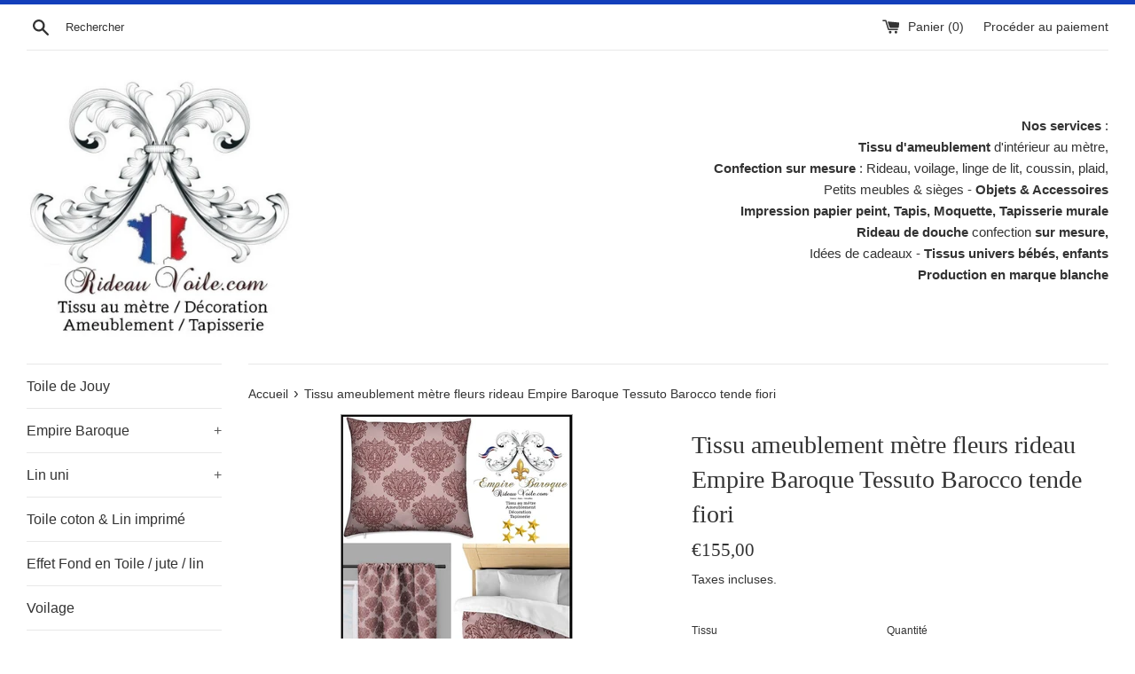

--- FILE ---
content_type: text/html; charset=utf-8
request_url: https://rideauvoile.com/products/tissu-au-metre-feuille-fleur-fleuri-rideau-couette-coussin-rouge-empire-baroque-1
body_size: 28007
content:
<!doctype html>
<html class="supports-no-js" lang="fr">
<head>
  <meta name="facebook-domain-verification" content="kc45psgxqtcn918lb3ocq298c00ytn" />
  <meta charset="utf-8">
  <meta http-equiv="X-UA-Compatible" content="IE=edge,chrome=1">
  <meta name="viewport" content="width=device-width,initial-scale=1">
  <meta name="theme-color" content="">
  <link rel="canonical" href="https://rideauvoile.com/products/tissu-au-metre-feuille-fleur-fleuri-rideau-couette-coussin-rouge-empire-baroque-1">

  
    <link rel="shortcut icon" href="//rideauvoile.com/cdn/shop/files/0-Boutique-Rideauvoile-Tissu-Rideau-welcome-01-0_f5b76c0c-2010-4f8d-9fcd-43eaa9ab0f18_32x32.jpg?v=1642681588" type="image/png" />
  

  <title>
  Tissu ameublement mètre fleurs rideau Empire Baroque Tessuto Barocco t &ndash; Rideauvoile.com
  </title>

  
    <meta name="description" content="Tissu Empire Baroque ameublement mètre motif fleurs rideau ignifugé occultant couette. Upholstery fabric meter flower curtain tapestry . Blomster mønster gardin. Blummen Barokin Blumen muster Vorhang stoff Barock.Tela cortina estampado flores. Kukkakuvio verhokangas.Tessuto barocco tende fiori.">
  

  <!-- /snippets/social-meta-tags.liquid -->




<meta property="og:site_name" content="Rideauvoile.com">
<meta property="og:url" content="https://rideauvoile.com/products/tissu-au-metre-feuille-fleur-fleuri-rideau-couette-coussin-rouge-empire-baroque-1">
<meta property="og:title" content="Tissu ameublement mètre fleurs rideau Empire Baroque Tessuto Barocco tende fiori">
<meta property="og:type" content="product">
<meta property="og:description" content="Tissu Empire Baroque ameublement mètre motif fleurs rideau ignifugé occultant couette. Upholstery fabric meter flower curtain tapestry . Blomster mønster gardin. Blummen Barokin Blumen muster Vorhang stoff Barock.Tela cortina estampado flores. Kukkakuvio verhokangas.Tessuto barocco tende fiori.">

  <meta property="og:price:amount" content="45,00">
  <meta property="og:price:currency" content="EUR">

<meta property="og:image" content="http://rideauvoile.com/cdn/shop/products/616265946-photo-filtre-coloriser-rouge-tissu-style-empire-baroque-Paris-coussins05-01_f5b8950a-1203-4b7d-9279-d23bfa130c8e_1200x1200.jpg?v=1586032865"><meta property="og:image" content="http://rideauvoile.com/cdn/shop/products/616265946-photo-filtre-coloriser-rouge-tissu-style-empire-baroque-Paris-coussins05_db43fe9c-6351-4f91-82d8-6af3c3061c1d_1200x1200.jpg?v=1549546768"><meta property="og:image" content="http://rideauvoile.com/cdn/shop/products/tissu-imprime-motif-style-baroque-empire-fleur-housse-de-couette-12_6db3ffaf-39ce-4285-ba95-8f68d2703324_1200x1200.jpg?v=1549546768">
<meta property="og:image:secure_url" content="https://rideauvoile.com/cdn/shop/products/616265946-photo-filtre-coloriser-rouge-tissu-style-empire-baroque-Paris-coussins05-01_f5b8950a-1203-4b7d-9279-d23bfa130c8e_1200x1200.jpg?v=1586032865"><meta property="og:image:secure_url" content="https://rideauvoile.com/cdn/shop/products/616265946-photo-filtre-coloriser-rouge-tissu-style-empire-baroque-Paris-coussins05_db43fe9c-6351-4f91-82d8-6af3c3061c1d_1200x1200.jpg?v=1549546768"><meta property="og:image:secure_url" content="https://rideauvoile.com/cdn/shop/products/tissu-imprime-motif-style-baroque-empire-fleur-housse-de-couette-12_6db3ffaf-39ce-4285-ba95-8f68d2703324_1200x1200.jpg?v=1549546768">


<meta name="twitter:card" content="summary_large_image">
<meta name="twitter:title" content="Tissu ameublement mètre fleurs rideau Empire Baroque Tessuto Barocco tende fiori">
<meta name="twitter:description" content="Tissu Empire Baroque ameublement mètre motif fleurs rideau ignifugé occultant couette. Upholstery fabric meter flower curtain tapestry . Blomster mønster gardin. Blummen Barokin Blumen muster Vorhang stoff Barock.Tela cortina estampado flores. Kukkakuvio verhokangas.Tessuto barocco tende fiori.">


  <script>
    document.documentElement.className = document.documentElement.className.replace('supports-no-js', 'supports-js');

    var theme = {
      mapStrings: {
        addressError: "Vous ne trouvez pas cette adresse",
        addressNoResults: "Aucun résultat pour cette adresse",
        addressQueryLimit: "Vous avez dépassé la limite de Google utilisation de l'API. Envisager la mise à niveau à un \u003ca href=\"https:\/\/developers.google.com\/maps\/premium\/usage-limits\"\u003erégime spécial\u003c\/a\u003e.",
        authError: "Il y avait un problème authentifier votre compte Google Maps."
      }
    }
  </script>

  <link href="//rideauvoile.com/cdn/shop/t/2/assets/theme.scss.css?v=74186475586206563721759259336" rel="stylesheet" type="text/css" media="all" />
  <link href="//rideauvoile.com/cdn/shop/t/2/assets/custom.css?v=121951348379906990381545905157" rel="stylesheet" type="text/css" media="all" />

  <script>window.performance && window.performance.mark && window.performance.mark('shopify.content_for_header.start');</script><meta id="shopify-digital-wallet" name="shopify-digital-wallet" content="/12824215652/digital_wallets/dialog">
<meta name="shopify-checkout-api-token" content="995dc075213129763c9fae249b1a27ba">
<meta id="in-context-paypal-metadata" data-shop-id="12824215652" data-venmo-supported="false" data-environment="production" data-locale="fr_FR" data-paypal-v4="true" data-currency="EUR">
<link rel="alternate" type="application/json+oembed" href="https://rideauvoile.com/products/tissu-au-metre-feuille-fleur-fleuri-rideau-couette-coussin-rouge-empire-baroque-1.oembed">
<script async="async" src="/checkouts/internal/preloads.js?locale=fr-FR"></script>
<script id="shopify-features" type="application/json">{"accessToken":"995dc075213129763c9fae249b1a27ba","betas":["rich-media-storefront-analytics"],"domain":"rideauvoile.com","predictiveSearch":true,"shopId":12824215652,"locale":"fr"}</script>
<script>var Shopify = Shopify || {};
Shopify.shop = "rideauvoile.myshopify.com";
Shopify.locale = "fr";
Shopify.currency = {"active":"EUR","rate":"1.0"};
Shopify.country = "FR";
Shopify.theme = {"name":"Simple","id":49983946852,"schema_name":"Simple","schema_version":"8.0.1","theme_store_id":578,"role":"main"};
Shopify.theme.handle = "null";
Shopify.theme.style = {"id":null,"handle":null};
Shopify.cdnHost = "rideauvoile.com/cdn";
Shopify.routes = Shopify.routes || {};
Shopify.routes.root = "/";</script>
<script type="module">!function(o){(o.Shopify=o.Shopify||{}).modules=!0}(window);</script>
<script>!function(o){function n(){var o=[];function n(){o.push(Array.prototype.slice.apply(arguments))}return n.q=o,n}var t=o.Shopify=o.Shopify||{};t.loadFeatures=n(),t.autoloadFeatures=n()}(window);</script>
<script id="shop-js-analytics" type="application/json">{"pageType":"product"}</script>
<script defer="defer" async type="module" src="//rideauvoile.com/cdn/shopifycloud/shop-js/modules/v2/client.init-shop-cart-sync_BcDpqI9l.fr.esm.js"></script>
<script defer="defer" async type="module" src="//rideauvoile.com/cdn/shopifycloud/shop-js/modules/v2/chunk.common_a1Rf5Dlz.esm.js"></script>
<script defer="defer" async type="module" src="//rideauvoile.com/cdn/shopifycloud/shop-js/modules/v2/chunk.modal_Djra7sW9.esm.js"></script>
<script type="module">
  await import("//rideauvoile.com/cdn/shopifycloud/shop-js/modules/v2/client.init-shop-cart-sync_BcDpqI9l.fr.esm.js");
await import("//rideauvoile.com/cdn/shopifycloud/shop-js/modules/v2/chunk.common_a1Rf5Dlz.esm.js");
await import("//rideauvoile.com/cdn/shopifycloud/shop-js/modules/v2/chunk.modal_Djra7sW9.esm.js");

  window.Shopify.SignInWithShop?.initShopCartSync?.({"fedCMEnabled":true,"windoidEnabled":true});

</script>
<script id="__st">var __st={"a":12824215652,"offset":-43200,"reqid":"7ad991e8-bdbe-4ba0-9ece-f0f4d2913657-1769119544","pageurl":"rideauvoile.com\/products\/tissu-au-metre-feuille-fleur-fleuri-rideau-couette-coussin-rouge-empire-baroque-1","u":"02870c909cf2","p":"product","rtyp":"product","rid":2719856197732};</script>
<script>window.ShopifyPaypalV4VisibilityTracking = true;</script>
<script id="captcha-bootstrap">!function(){'use strict';const t='contact',e='account',n='new_comment',o=[[t,t],['blogs',n],['comments',n],[t,'customer']],c=[[e,'customer_login'],[e,'guest_login'],[e,'recover_customer_password'],[e,'create_customer']],r=t=>t.map((([t,e])=>`form[action*='/${t}']:not([data-nocaptcha='true']) input[name='form_type'][value='${e}']`)).join(','),a=t=>()=>t?[...document.querySelectorAll(t)].map((t=>t.form)):[];function s(){const t=[...o],e=r(t);return a(e)}const i='password',u='form_key',d=['recaptcha-v3-token','g-recaptcha-response','h-captcha-response',i],f=()=>{try{return window.sessionStorage}catch{return}},m='__shopify_v',_=t=>t.elements[u];function p(t,e,n=!1){try{const o=window.sessionStorage,c=JSON.parse(o.getItem(e)),{data:r}=function(t){const{data:e,action:n}=t;return t[m]||n?{data:e,action:n}:{data:t,action:n}}(c);for(const[e,n]of Object.entries(r))t.elements[e]&&(t.elements[e].value=n);n&&o.removeItem(e)}catch(o){console.error('form repopulation failed',{error:o})}}const l='form_type',E='cptcha';function T(t){t.dataset[E]=!0}const w=window,h=w.document,L='Shopify',v='ce_forms',y='captcha';let A=!1;((t,e)=>{const n=(g='f06e6c50-85a8-45c8-87d0-21a2b65856fe',I='https://cdn.shopify.com/shopifycloud/storefront-forms-hcaptcha/ce_storefront_forms_captcha_hcaptcha.v1.5.2.iife.js',D={infoText:'Protégé par hCaptcha',privacyText:'Confidentialité',termsText:'Conditions'},(t,e,n)=>{const o=w[L][v],c=o.bindForm;if(c)return c(t,g,e,D).then(n);var r;o.q.push([[t,g,e,D],n]),r=I,A||(h.body.append(Object.assign(h.createElement('script'),{id:'captcha-provider',async:!0,src:r})),A=!0)});var g,I,D;w[L]=w[L]||{},w[L][v]=w[L][v]||{},w[L][v].q=[],w[L][y]=w[L][y]||{},w[L][y].protect=function(t,e){n(t,void 0,e),T(t)},Object.freeze(w[L][y]),function(t,e,n,w,h,L){const[v,y,A,g]=function(t,e,n){const i=e?o:[],u=t?c:[],d=[...i,...u],f=r(d),m=r(i),_=r(d.filter((([t,e])=>n.includes(e))));return[a(f),a(m),a(_),s()]}(w,h,L),I=t=>{const e=t.target;return e instanceof HTMLFormElement?e:e&&e.form},D=t=>v().includes(t);t.addEventListener('submit',(t=>{const e=I(t);if(!e)return;const n=D(e)&&!e.dataset.hcaptchaBound&&!e.dataset.recaptchaBound,o=_(e),c=g().includes(e)&&(!o||!o.value);(n||c)&&t.preventDefault(),c&&!n&&(function(t){try{if(!f())return;!function(t){const e=f();if(!e)return;const n=_(t);if(!n)return;const o=n.value;o&&e.removeItem(o)}(t);const e=Array.from(Array(32),(()=>Math.random().toString(36)[2])).join('');!function(t,e){_(t)||t.append(Object.assign(document.createElement('input'),{type:'hidden',name:u})),t.elements[u].value=e}(t,e),function(t,e){const n=f();if(!n)return;const o=[...t.querySelectorAll(`input[type='${i}']`)].map((({name:t})=>t)),c=[...d,...o],r={};for(const[a,s]of new FormData(t).entries())c.includes(a)||(r[a]=s);n.setItem(e,JSON.stringify({[m]:1,action:t.action,data:r}))}(t,e)}catch(e){console.error('failed to persist form',e)}}(e),e.submit())}));const S=(t,e)=>{t&&!t.dataset[E]&&(n(t,e.some((e=>e===t))),T(t))};for(const o of['focusin','change'])t.addEventListener(o,(t=>{const e=I(t);D(e)&&S(e,y())}));const B=e.get('form_key'),M=e.get(l),P=B&&M;t.addEventListener('DOMContentLoaded',(()=>{const t=y();if(P)for(const e of t)e.elements[l].value===M&&p(e,B);[...new Set([...A(),...v().filter((t=>'true'===t.dataset.shopifyCaptcha))])].forEach((e=>S(e,t)))}))}(h,new URLSearchParams(w.location.search),n,t,e,['guest_login'])})(!0,!0)}();</script>
<script integrity="sha256-4kQ18oKyAcykRKYeNunJcIwy7WH5gtpwJnB7kiuLZ1E=" data-source-attribution="shopify.loadfeatures" defer="defer" src="//rideauvoile.com/cdn/shopifycloud/storefront/assets/storefront/load_feature-a0a9edcb.js" crossorigin="anonymous"></script>
<script data-source-attribution="shopify.dynamic_checkout.dynamic.init">var Shopify=Shopify||{};Shopify.PaymentButton=Shopify.PaymentButton||{isStorefrontPortableWallets:!0,init:function(){window.Shopify.PaymentButton.init=function(){};var t=document.createElement("script");t.src="https://rideauvoile.com/cdn/shopifycloud/portable-wallets/latest/portable-wallets.fr.js",t.type="module",document.head.appendChild(t)}};
</script>
<script data-source-attribution="shopify.dynamic_checkout.buyer_consent">
  function portableWalletsHideBuyerConsent(e){var t=document.getElementById("shopify-buyer-consent"),n=document.getElementById("shopify-subscription-policy-button");t&&n&&(t.classList.add("hidden"),t.setAttribute("aria-hidden","true"),n.removeEventListener("click",e))}function portableWalletsShowBuyerConsent(e){var t=document.getElementById("shopify-buyer-consent"),n=document.getElementById("shopify-subscription-policy-button");t&&n&&(t.classList.remove("hidden"),t.removeAttribute("aria-hidden"),n.addEventListener("click",e))}window.Shopify?.PaymentButton&&(window.Shopify.PaymentButton.hideBuyerConsent=portableWalletsHideBuyerConsent,window.Shopify.PaymentButton.showBuyerConsent=portableWalletsShowBuyerConsent);
</script>
<script>
  function portableWalletsCleanup(e){e&&e.src&&console.error("Failed to load portable wallets script "+e.src);var t=document.querySelectorAll("shopify-accelerated-checkout .shopify-payment-button__skeleton, shopify-accelerated-checkout-cart .wallet-cart-button__skeleton"),e=document.getElementById("shopify-buyer-consent");for(let e=0;e<t.length;e++)t[e].remove();e&&e.remove()}function portableWalletsNotLoadedAsModule(e){e instanceof ErrorEvent&&"string"==typeof e.message&&e.message.includes("import.meta")&&"string"==typeof e.filename&&e.filename.includes("portable-wallets")&&(window.removeEventListener("error",portableWalletsNotLoadedAsModule),window.Shopify.PaymentButton.failedToLoad=e,"loading"===document.readyState?document.addEventListener("DOMContentLoaded",window.Shopify.PaymentButton.init):window.Shopify.PaymentButton.init())}window.addEventListener("error",portableWalletsNotLoadedAsModule);
</script>

<script type="module" src="https://rideauvoile.com/cdn/shopifycloud/portable-wallets/latest/portable-wallets.fr.js" onError="portableWalletsCleanup(this)" crossorigin="anonymous"></script>
<script nomodule>
  document.addEventListener("DOMContentLoaded", portableWalletsCleanup);
</script>

<script id='scb4127' type='text/javascript' async='' src='https://rideauvoile.com/cdn/shopifycloud/privacy-banner/storefront-banner.js'></script><link id="shopify-accelerated-checkout-styles" rel="stylesheet" media="screen" href="https://rideauvoile.com/cdn/shopifycloud/portable-wallets/latest/accelerated-checkout-backwards-compat.css" crossorigin="anonymous">
<style id="shopify-accelerated-checkout-cart">
        #shopify-buyer-consent {
  margin-top: 1em;
  display: inline-block;
  width: 100%;
}

#shopify-buyer-consent.hidden {
  display: none;
}

#shopify-subscription-policy-button {
  background: none;
  border: none;
  padding: 0;
  text-decoration: underline;
  font-size: inherit;
  cursor: pointer;
}

#shopify-subscription-policy-button::before {
  box-shadow: none;
}

      </style>

<script>window.performance && window.performance.mark && window.performance.mark('shopify.content_for_header.end');</script>

  <script src="//rideauvoile.com/cdn/shop/t/2/assets/jquery-1.11.0.min.js?v=32460426840832490021545829118" type="text/javascript"></script>
  <script src="//rideauvoile.com/cdn/shop/t/2/assets/modernizr.min.js?v=44044439420609591321545829118" type="text/javascript"></script>

  <script src="//rideauvoile.com/cdn/shop/t/2/assets/lazysizes.min.js?v=71745035489482760341545829118" async="async"></script>

  
<link href="https://monorail-edge.shopifysvc.com" rel="dns-prefetch">
<script>(function(){if ("sendBeacon" in navigator && "performance" in window) {try {var session_token_from_headers = performance.getEntriesByType('navigation')[0].serverTiming.find(x => x.name == '_s').description;} catch {var session_token_from_headers = undefined;}var session_cookie_matches = document.cookie.match(/_shopify_s=([^;]*)/);var session_token_from_cookie = session_cookie_matches && session_cookie_matches.length === 2 ? session_cookie_matches[1] : "";var session_token = session_token_from_headers || session_token_from_cookie || "";function handle_abandonment_event(e) {var entries = performance.getEntries().filter(function(entry) {return /monorail-edge.shopifysvc.com/.test(entry.name);});if (!window.abandonment_tracked && entries.length === 0) {window.abandonment_tracked = true;var currentMs = Date.now();var navigation_start = performance.timing.navigationStart;var payload = {shop_id: 12824215652,url: window.location.href,navigation_start,duration: currentMs - navigation_start,session_token,page_type: "product"};window.navigator.sendBeacon("https://monorail-edge.shopifysvc.com/v1/produce", JSON.stringify({schema_id: "online_store_buyer_site_abandonment/1.1",payload: payload,metadata: {event_created_at_ms: currentMs,event_sent_at_ms: currentMs}}));}}window.addEventListener('pagehide', handle_abandonment_event);}}());</script>
<script id="web-pixels-manager-setup">(function e(e,d,r,n,o){if(void 0===o&&(o={}),!Boolean(null===(a=null===(i=window.Shopify)||void 0===i?void 0:i.analytics)||void 0===a?void 0:a.replayQueue)){var i,a;window.Shopify=window.Shopify||{};var t=window.Shopify;t.analytics=t.analytics||{};var s=t.analytics;s.replayQueue=[],s.publish=function(e,d,r){return s.replayQueue.push([e,d,r]),!0};try{self.performance.mark("wpm:start")}catch(e){}var l=function(){var e={modern:/Edge?\/(1{2}[4-9]|1[2-9]\d|[2-9]\d{2}|\d{4,})\.\d+(\.\d+|)|Firefox\/(1{2}[4-9]|1[2-9]\d|[2-9]\d{2}|\d{4,})\.\d+(\.\d+|)|Chrom(ium|e)\/(9{2}|\d{3,})\.\d+(\.\d+|)|(Maci|X1{2}).+ Version\/(15\.\d+|(1[6-9]|[2-9]\d|\d{3,})\.\d+)([,.]\d+|)( \(\w+\)|)( Mobile\/\w+|) Safari\/|Chrome.+OPR\/(9{2}|\d{3,})\.\d+\.\d+|(CPU[ +]OS|iPhone[ +]OS|CPU[ +]iPhone|CPU IPhone OS|CPU iPad OS)[ +]+(15[._]\d+|(1[6-9]|[2-9]\d|\d{3,})[._]\d+)([._]\d+|)|Android:?[ /-](13[3-9]|1[4-9]\d|[2-9]\d{2}|\d{4,})(\.\d+|)(\.\d+|)|Android.+Firefox\/(13[5-9]|1[4-9]\d|[2-9]\d{2}|\d{4,})\.\d+(\.\d+|)|Android.+Chrom(ium|e)\/(13[3-9]|1[4-9]\d|[2-9]\d{2}|\d{4,})\.\d+(\.\d+|)|SamsungBrowser\/([2-9]\d|\d{3,})\.\d+/,legacy:/Edge?\/(1[6-9]|[2-9]\d|\d{3,})\.\d+(\.\d+|)|Firefox\/(5[4-9]|[6-9]\d|\d{3,})\.\d+(\.\d+|)|Chrom(ium|e)\/(5[1-9]|[6-9]\d|\d{3,})\.\d+(\.\d+|)([\d.]+$|.*Safari\/(?![\d.]+ Edge\/[\d.]+$))|(Maci|X1{2}).+ Version\/(10\.\d+|(1[1-9]|[2-9]\d|\d{3,})\.\d+)([,.]\d+|)( \(\w+\)|)( Mobile\/\w+|) Safari\/|Chrome.+OPR\/(3[89]|[4-9]\d|\d{3,})\.\d+\.\d+|(CPU[ +]OS|iPhone[ +]OS|CPU[ +]iPhone|CPU IPhone OS|CPU iPad OS)[ +]+(10[._]\d+|(1[1-9]|[2-9]\d|\d{3,})[._]\d+)([._]\d+|)|Android:?[ /-](13[3-9]|1[4-9]\d|[2-9]\d{2}|\d{4,})(\.\d+|)(\.\d+|)|Mobile Safari.+OPR\/([89]\d|\d{3,})\.\d+\.\d+|Android.+Firefox\/(13[5-9]|1[4-9]\d|[2-9]\d{2}|\d{4,})\.\d+(\.\d+|)|Android.+Chrom(ium|e)\/(13[3-9]|1[4-9]\d|[2-9]\d{2}|\d{4,})\.\d+(\.\d+|)|Android.+(UC? ?Browser|UCWEB|U3)[ /]?(15\.([5-9]|\d{2,})|(1[6-9]|[2-9]\d|\d{3,})\.\d+)\.\d+|SamsungBrowser\/(5\.\d+|([6-9]|\d{2,})\.\d+)|Android.+MQ{2}Browser\/(14(\.(9|\d{2,})|)|(1[5-9]|[2-9]\d|\d{3,})(\.\d+|))(\.\d+|)|K[Aa][Ii]OS\/(3\.\d+|([4-9]|\d{2,})\.\d+)(\.\d+|)/},d=e.modern,r=e.legacy,n=navigator.userAgent;return n.match(d)?"modern":n.match(r)?"legacy":"unknown"}(),u="modern"===l?"modern":"legacy",c=(null!=n?n:{modern:"",legacy:""})[u],f=function(e){return[e.baseUrl,"/wpm","/b",e.hashVersion,"modern"===e.buildTarget?"m":"l",".js"].join("")}({baseUrl:d,hashVersion:r,buildTarget:u}),m=function(e){var d=e.version,r=e.bundleTarget,n=e.surface,o=e.pageUrl,i=e.monorailEndpoint;return{emit:function(e){var a=e.status,t=e.errorMsg,s=(new Date).getTime(),l=JSON.stringify({metadata:{event_sent_at_ms:s},events:[{schema_id:"web_pixels_manager_load/3.1",payload:{version:d,bundle_target:r,page_url:o,status:a,surface:n,error_msg:t},metadata:{event_created_at_ms:s}}]});if(!i)return console&&console.warn&&console.warn("[Web Pixels Manager] No Monorail endpoint provided, skipping logging."),!1;try{return self.navigator.sendBeacon.bind(self.navigator)(i,l)}catch(e){}var u=new XMLHttpRequest;try{return u.open("POST",i,!0),u.setRequestHeader("Content-Type","text/plain"),u.send(l),!0}catch(e){return console&&console.warn&&console.warn("[Web Pixels Manager] Got an unhandled error while logging to Monorail."),!1}}}}({version:r,bundleTarget:l,surface:e.surface,pageUrl:self.location.href,monorailEndpoint:e.monorailEndpoint});try{o.browserTarget=l,function(e){var d=e.src,r=e.async,n=void 0===r||r,o=e.onload,i=e.onerror,a=e.sri,t=e.scriptDataAttributes,s=void 0===t?{}:t,l=document.createElement("script"),u=document.querySelector("head"),c=document.querySelector("body");if(l.async=n,l.src=d,a&&(l.integrity=a,l.crossOrigin="anonymous"),s)for(var f in s)if(Object.prototype.hasOwnProperty.call(s,f))try{l.dataset[f]=s[f]}catch(e){}if(o&&l.addEventListener("load",o),i&&l.addEventListener("error",i),u)u.appendChild(l);else{if(!c)throw new Error("Did not find a head or body element to append the script");c.appendChild(l)}}({src:f,async:!0,onload:function(){if(!function(){var e,d;return Boolean(null===(d=null===(e=window.Shopify)||void 0===e?void 0:e.analytics)||void 0===d?void 0:d.initialized)}()){var d=window.webPixelsManager.init(e)||void 0;if(d){var r=window.Shopify.analytics;r.replayQueue.forEach((function(e){var r=e[0],n=e[1],o=e[2];d.publishCustomEvent(r,n,o)})),r.replayQueue=[],r.publish=d.publishCustomEvent,r.visitor=d.visitor,r.initialized=!0}}},onerror:function(){return m.emit({status:"failed",errorMsg:"".concat(f," has failed to load")})},sri:function(e){var d=/^sha384-[A-Za-z0-9+/=]+$/;return"string"==typeof e&&d.test(e)}(c)?c:"",scriptDataAttributes:o}),m.emit({status:"loading"})}catch(e){m.emit({status:"failed",errorMsg:(null==e?void 0:e.message)||"Unknown error"})}}})({shopId: 12824215652,storefrontBaseUrl: "https://rideauvoile.com",extensionsBaseUrl: "https://extensions.shopifycdn.com/cdn/shopifycloud/web-pixels-manager",monorailEndpoint: "https://monorail-edge.shopifysvc.com/unstable/produce_batch",surface: "storefront-renderer",enabledBetaFlags: ["2dca8a86"],webPixelsConfigList: [{"id":"380272972","configuration":"{\"pixel_id\":\"282248390112035\",\"pixel_type\":\"facebook_pixel\",\"metaapp_system_user_token\":\"-\"}","eventPayloadVersion":"v1","runtimeContext":"OPEN","scriptVersion":"ca16bc87fe92b6042fbaa3acc2fbdaa6","type":"APP","apiClientId":2329312,"privacyPurposes":["ANALYTICS","MARKETING","SALE_OF_DATA"],"dataSharingAdjustments":{"protectedCustomerApprovalScopes":["read_customer_address","read_customer_email","read_customer_name","read_customer_personal_data","read_customer_phone"]}},{"id":"shopify-app-pixel","configuration":"{}","eventPayloadVersion":"v1","runtimeContext":"STRICT","scriptVersion":"0450","apiClientId":"shopify-pixel","type":"APP","privacyPurposes":["ANALYTICS","MARKETING"]},{"id":"shopify-custom-pixel","eventPayloadVersion":"v1","runtimeContext":"LAX","scriptVersion":"0450","apiClientId":"shopify-pixel","type":"CUSTOM","privacyPurposes":["ANALYTICS","MARKETING"]}],isMerchantRequest: false,initData: {"shop":{"name":"Rideauvoile.com","paymentSettings":{"currencyCode":"EUR"},"myshopifyDomain":"rideauvoile.myshopify.com","countryCode":"FR","storefrontUrl":"https:\/\/rideauvoile.com"},"customer":null,"cart":null,"checkout":null,"productVariants":[{"price":{"amount":155.0,"currencyCode":"EUR"},"product":{"title":"Tissu ameublement mètre fleurs rideau Empire Baroque Tessuto Barocco tende fiori","vendor":"RideauVoile","id":"2719856197732","untranslatedTitle":"Tissu ameublement mètre fleurs rideau Empire Baroque Tessuto Barocco tende fiori","url":"\/products\/tissu-au-metre-feuille-fleur-fleuri-rideau-couette-coussin-rouge-empire-baroque-1","type":""},"id":"23936281280612","image":{"src":"\/\/rideauvoile.com\/cdn\/shop\/products\/616265946-photo-filtre-coloriser-rouge-tissu-style-empire-baroque-Paris-coussins05-01_f5b8950a-1203-4b7d-9279-d23bfa130c8e.jpg?v=1586032865"},"sku":"ANTOINETJ39","title":"Au mètre","untranslatedTitle":"Au mètre"},{"price":{"amount":45.0,"currencyCode":"EUR"},"product":{"title":"Tissu ameublement mètre fleurs rideau Empire Baroque Tessuto Barocco tende fiori","vendor":"RideauVoile","id":"2719856197732","untranslatedTitle":"Tissu ameublement mètre fleurs rideau Empire Baroque Tessuto Barocco tende fiori","url":"\/products\/tissu-au-metre-feuille-fleur-fleuri-rideau-couette-coussin-rouge-empire-baroque-1","type":""},"id":"23936281313380","image":{"src":"\/\/rideauvoile.com\/cdn\/shop\/products\/616265946-photo-filtre-coloriser-rouge-tissu-style-empire-baroque-Paris-coussins05-01_f5b8950a-1203-4b7d-9279-d23bfa130c8e.jpg?v=1586032865"},"sku":"","title":"Echantillon","untranslatedTitle":"Echantillon"},{"price":{"amount":232.5,"currencyCode":"EUR"},"product":{"title":"Tissu ameublement mètre fleurs rideau Empire Baroque Tessuto Barocco tende fiori","vendor":"RideauVoile","id":"2719856197732","untranslatedTitle":"Tissu ameublement mètre fleurs rideau Empire Baroque Tessuto Barocco tende fiori","url":"\/products\/tissu-au-metre-feuille-fleur-fleuri-rideau-couette-coussin-rouge-empire-baroque-1","type":""},"id":"23936281346148","image":{"src":"\/\/rideauvoile.com\/cdn\/shop\/products\/616265946-photo-filtre-coloriser-rouge-tissu-style-empire-baroque-Paris-coussins05_db43fe9c-6351-4f91-82d8-6af3c3061c1d.jpg?v=1549546768"},"sku":"","title":"145x150cm","untranslatedTitle":"145x150cm"},{"price":{"amount":310.0,"currencyCode":"EUR"},"product":{"title":"Tissu ameublement mètre fleurs rideau Empire Baroque Tessuto Barocco tende fiori","vendor":"RideauVoile","id":"2719856197732","untranslatedTitle":"Tissu ameublement mètre fleurs rideau Empire Baroque Tessuto Barocco tende fiori","url":"\/products\/tissu-au-metre-feuille-fleur-fleuri-rideau-couette-coussin-rouge-empire-baroque-1","type":""},"id":"23936281378916","image":{"src":"\/\/rideauvoile.com\/cdn\/shop\/products\/616265946-photo-filtre-coloriser-rouge-tissu-style-empire-baroque-Paris-coussins05_db43fe9c-6351-4f91-82d8-6af3c3061c1d.jpg?v=1549546768"},"sku":"","title":"145x200cm","untranslatedTitle":"145x200cm"},{"price":{"amount":387.5,"currencyCode":"EUR"},"product":{"title":"Tissu ameublement mètre fleurs rideau Empire Baroque Tessuto Barocco tende fiori","vendor":"RideauVoile","id":"2719856197732","untranslatedTitle":"Tissu ameublement mètre fleurs rideau Empire Baroque Tessuto Barocco tende fiori","url":"\/products\/tissu-au-metre-feuille-fleur-fleuri-rideau-couette-coussin-rouge-empire-baroque-1","type":""},"id":"23936281411684","image":{"src":"\/\/rideauvoile.com\/cdn\/shop\/products\/616265946-photo-filtre-coloriser-rouge-tissu-style-empire-baroque-Paris-coussins05_db43fe9c-6351-4f91-82d8-6af3c3061c1d.jpg?v=1549546768"},"sku":"","title":"145x250cm","untranslatedTitle":"145x250cm"},{"price":{"amount":465.0,"currencyCode":"EUR"},"product":{"title":"Tissu ameublement mètre fleurs rideau Empire Baroque Tessuto Barocco tende fiori","vendor":"RideauVoile","id":"2719856197732","untranslatedTitle":"Tissu ameublement mètre fleurs rideau Empire Baroque Tessuto Barocco tende fiori","url":"\/products\/tissu-au-metre-feuille-fleur-fleuri-rideau-couette-coussin-rouge-empire-baroque-1","type":""},"id":"23936281444452","image":{"src":"\/\/rideauvoile.com\/cdn\/shop\/products\/616265946-photo-filtre-coloriser-rouge-tissu-style-empire-baroque-Paris-coussins05_db43fe9c-6351-4f91-82d8-6af3c3061c1d.jpg?v=1549546768"},"sku":"","title":"145x300cm","untranslatedTitle":"145x300cm"},{"price":{"amount":542.5,"currencyCode":"EUR"},"product":{"title":"Tissu ameublement mètre fleurs rideau Empire Baroque Tessuto Barocco tende fiori","vendor":"RideauVoile","id":"2719856197732","untranslatedTitle":"Tissu ameublement mètre fleurs rideau Empire Baroque Tessuto Barocco tende fiori","url":"\/products\/tissu-au-metre-feuille-fleur-fleuri-rideau-couette-coussin-rouge-empire-baroque-1","type":""},"id":"23936281477220","image":{"src":"\/\/rideauvoile.com\/cdn\/shop\/products\/616265946-photo-filtre-coloriser-rouge-tissu-style-empire-baroque-Paris-coussins05_db43fe9c-6351-4f91-82d8-6af3c3061c1d.jpg?v=1549546768"},"sku":"","title":"145x350cm","untranslatedTitle":"145x350cm"},{"price":{"amount":620.0,"currencyCode":"EUR"},"product":{"title":"Tissu ameublement mètre fleurs rideau Empire Baroque Tessuto Barocco tende fiori","vendor":"RideauVoile","id":"2719856197732","untranslatedTitle":"Tissu ameublement mètre fleurs rideau Empire Baroque Tessuto Barocco tende fiori","url":"\/products\/tissu-au-metre-feuille-fleur-fleuri-rideau-couette-coussin-rouge-empire-baroque-1","type":""},"id":"23936281509988","image":{"src":"\/\/rideauvoile.com\/cdn\/shop\/products\/616265946-photo-filtre-coloriser-rouge-tissu-style-empire-baroque-Paris-coussins05_db43fe9c-6351-4f91-82d8-6af3c3061c1d.jpg?v=1549546768"},"sku":"","title":"145x400cm","untranslatedTitle":"145x400cm"},{"price":{"amount":697.5,"currencyCode":"EUR"},"product":{"title":"Tissu ameublement mètre fleurs rideau Empire Baroque Tessuto Barocco tende fiori","vendor":"RideauVoile","id":"2719856197732","untranslatedTitle":"Tissu ameublement mètre fleurs rideau Empire Baroque Tessuto Barocco tende fiori","url":"\/products\/tissu-au-metre-feuille-fleur-fleuri-rideau-couette-coussin-rouge-empire-baroque-1","type":""},"id":"23936281641060","image":{"src":"\/\/rideauvoile.com\/cdn\/shop\/products\/616265946-photo-filtre-coloriser-rouge-tissu-style-empire-baroque-Paris-coussins_36b983bc-63b0-4c71-8cff-f46654fe222b.jpg?v=1549546768"},"sku":"","title":"145x450cm","untranslatedTitle":"145x450cm"},{"price":{"amount":775.0,"currencyCode":"EUR"},"product":{"title":"Tissu ameublement mètre fleurs rideau Empire Baroque Tessuto Barocco tende fiori","vendor":"RideauVoile","id":"2719856197732","untranslatedTitle":"Tissu ameublement mètre fleurs rideau Empire Baroque Tessuto Barocco tende fiori","url":"\/products\/tissu-au-metre-feuille-fleur-fleuri-rideau-couette-coussin-rouge-empire-baroque-1","type":""},"id":"23936281673828","image":{"src":"\/\/rideauvoile.com\/cdn\/shop\/products\/616265946-photo-filtre-coloriser-rouge-tissu-style-empire-baroque-Paris-coussins_36b983bc-63b0-4c71-8cff-f46654fe222b.jpg?v=1549546768"},"sku":"","title":"145x500cm","untranslatedTitle":"145x500cm"},{"price":{"amount":465.0,"currencyCode":"EUR"},"product":{"title":"Tissu ameublement mètre fleurs rideau Empire Baroque Tessuto Barocco tende fiori","vendor":"RideauVoile","id":"2719856197732","untranslatedTitle":"Tissu ameublement mètre fleurs rideau Empire Baroque Tessuto Barocco tende fiori","url":"\/products\/tissu-au-metre-feuille-fleur-fleuri-rideau-couette-coussin-rouge-empire-baroque-1","type":""},"id":"23936281542756","image":{"src":"\/\/rideauvoile.com\/cdn\/shop\/products\/tissu-imprime-motif-style-baroque-empire-fleur-housse-de-couette-12_6db3ffaf-39ce-4285-ba95-8f68d2703324.jpg?v=1549546768"},"sku":"","title":"Housse couette 2 places","untranslatedTitle":"Housse couette 2 places"},{"price":{"amount":310.0,"currencyCode":"EUR"},"product":{"title":"Tissu ameublement mètre fleurs rideau Empire Baroque Tessuto Barocco tende fiori","vendor":"RideauVoile","id":"2719856197732","untranslatedTitle":"Tissu ameublement mètre fleurs rideau Empire Baroque Tessuto Barocco tende fiori","url":"\/products\/tissu-au-metre-feuille-fleur-fleuri-rideau-couette-coussin-rouge-empire-baroque-1","type":""},"id":"23936281575524","image":{"src":"\/\/rideauvoile.com\/cdn\/shop\/products\/tissu-imprime-motif-style-baroque-empire-fleur-housse-de-couette-12_6db3ffaf-39ce-4285-ba95-8f68d2703324.jpg?v=1549546768"},"sku":"","title":"Housse couette 1 place","untranslatedTitle":"Housse couette 1 place"},{"price":{"amount":235.0,"currencyCode":"EUR"},"product":{"title":"Tissu ameublement mètre fleurs rideau Empire Baroque Tessuto Barocco tende fiori","vendor":"RideauVoile","id":"2719856197732","untranslatedTitle":"Tissu ameublement mètre fleurs rideau Empire Baroque Tessuto Barocco tende fiori","url":"\/products\/tissu-au-metre-feuille-fleur-fleuri-rideau-couette-coussin-rouge-empire-baroque-1","type":""},"id":"23936281608292","image":{"src":"\/\/rideauvoile.com\/cdn\/shop\/products\/tissu-imprime-motif-style-baroque-empire-fleur-housse-de-couette-12_6db3ffaf-39ce-4285-ba95-8f68d2703324.jpg?v=1549546768"},"sku":"","title":"Housse couette lit berceau","untranslatedTitle":"Housse couette lit berceau"}],"purchasingCompany":null},},"https://rideauvoile.com/cdn","fcfee988w5aeb613cpc8e4bc33m6693e112",{"modern":"","legacy":""},{"shopId":"12824215652","storefrontBaseUrl":"https:\/\/rideauvoile.com","extensionBaseUrl":"https:\/\/extensions.shopifycdn.com\/cdn\/shopifycloud\/web-pixels-manager","surface":"storefront-renderer","enabledBetaFlags":"[\"2dca8a86\"]","isMerchantRequest":"false","hashVersion":"fcfee988w5aeb613cpc8e4bc33m6693e112","publish":"custom","events":"[[\"page_viewed\",{}],[\"product_viewed\",{\"productVariant\":{\"price\":{\"amount\":155.0,\"currencyCode\":\"EUR\"},\"product\":{\"title\":\"Tissu ameublement mètre fleurs rideau Empire Baroque Tessuto Barocco tende fiori\",\"vendor\":\"RideauVoile\",\"id\":\"2719856197732\",\"untranslatedTitle\":\"Tissu ameublement mètre fleurs rideau Empire Baroque Tessuto Barocco tende fiori\",\"url\":\"\/products\/tissu-au-metre-feuille-fleur-fleuri-rideau-couette-coussin-rouge-empire-baroque-1\",\"type\":\"\"},\"id\":\"23936281280612\",\"image\":{\"src\":\"\/\/rideauvoile.com\/cdn\/shop\/products\/616265946-photo-filtre-coloriser-rouge-tissu-style-empire-baroque-Paris-coussins05-01_f5b8950a-1203-4b7d-9279-d23bfa130c8e.jpg?v=1586032865\"},\"sku\":\"ANTOINETJ39\",\"title\":\"Au mètre\",\"untranslatedTitle\":\"Au mètre\"}}]]"});</script><script>
  window.ShopifyAnalytics = window.ShopifyAnalytics || {};
  window.ShopifyAnalytics.meta = window.ShopifyAnalytics.meta || {};
  window.ShopifyAnalytics.meta.currency = 'EUR';
  var meta = {"product":{"id":2719856197732,"gid":"gid:\/\/shopify\/Product\/2719856197732","vendor":"RideauVoile","type":"","handle":"tissu-au-metre-feuille-fleur-fleuri-rideau-couette-coussin-rouge-empire-baroque-1","variants":[{"id":23936281280612,"price":15500,"name":"Tissu ameublement mètre fleurs rideau Empire Baroque Tessuto Barocco tende fiori - Au mètre","public_title":"Au mètre","sku":"ANTOINETJ39"},{"id":23936281313380,"price":4500,"name":"Tissu ameublement mètre fleurs rideau Empire Baroque Tessuto Barocco tende fiori - Echantillon","public_title":"Echantillon","sku":""},{"id":23936281346148,"price":23250,"name":"Tissu ameublement mètre fleurs rideau Empire Baroque Tessuto Barocco tende fiori - 145x150cm","public_title":"145x150cm","sku":""},{"id":23936281378916,"price":31000,"name":"Tissu ameublement mètre fleurs rideau Empire Baroque Tessuto Barocco tende fiori - 145x200cm","public_title":"145x200cm","sku":""},{"id":23936281411684,"price":38750,"name":"Tissu ameublement mètre fleurs rideau Empire Baroque Tessuto Barocco tende fiori - 145x250cm","public_title":"145x250cm","sku":""},{"id":23936281444452,"price":46500,"name":"Tissu ameublement mètre fleurs rideau Empire Baroque Tessuto Barocco tende fiori - 145x300cm","public_title":"145x300cm","sku":""},{"id":23936281477220,"price":54250,"name":"Tissu ameublement mètre fleurs rideau Empire Baroque Tessuto Barocco tende fiori - 145x350cm","public_title":"145x350cm","sku":""},{"id":23936281509988,"price":62000,"name":"Tissu ameublement mètre fleurs rideau Empire Baroque Tessuto Barocco tende fiori - 145x400cm","public_title":"145x400cm","sku":""},{"id":23936281641060,"price":69750,"name":"Tissu ameublement mètre fleurs rideau Empire Baroque Tessuto Barocco tende fiori - 145x450cm","public_title":"145x450cm","sku":""},{"id":23936281673828,"price":77500,"name":"Tissu ameublement mètre fleurs rideau Empire Baroque Tessuto Barocco tende fiori - 145x500cm","public_title":"145x500cm","sku":""},{"id":23936281542756,"price":46500,"name":"Tissu ameublement mètre fleurs rideau Empire Baroque Tessuto Barocco tende fiori - Housse couette 2 places","public_title":"Housse couette 2 places","sku":""},{"id":23936281575524,"price":31000,"name":"Tissu ameublement mètre fleurs rideau Empire Baroque Tessuto Barocco tende fiori - Housse couette 1 place","public_title":"Housse couette 1 place","sku":""},{"id":23936281608292,"price":23500,"name":"Tissu ameublement mètre fleurs rideau Empire Baroque Tessuto Barocco tende fiori - Housse couette lit berceau","public_title":"Housse couette lit berceau","sku":""}],"remote":false},"page":{"pageType":"product","resourceType":"product","resourceId":2719856197732,"requestId":"7ad991e8-bdbe-4ba0-9ece-f0f4d2913657-1769119544"}};
  for (var attr in meta) {
    window.ShopifyAnalytics.meta[attr] = meta[attr];
  }
</script>
<script class="analytics">
  (function () {
    var customDocumentWrite = function(content) {
      var jquery = null;

      if (window.jQuery) {
        jquery = window.jQuery;
      } else if (window.Checkout && window.Checkout.$) {
        jquery = window.Checkout.$;
      }

      if (jquery) {
        jquery('body').append(content);
      }
    };

    var hasLoggedConversion = function(token) {
      if (token) {
        return document.cookie.indexOf('loggedConversion=' + token) !== -1;
      }
      return false;
    }

    var setCookieIfConversion = function(token) {
      if (token) {
        var twoMonthsFromNow = new Date(Date.now());
        twoMonthsFromNow.setMonth(twoMonthsFromNow.getMonth() + 2);

        document.cookie = 'loggedConversion=' + token + '; expires=' + twoMonthsFromNow;
      }
    }

    var trekkie = window.ShopifyAnalytics.lib = window.trekkie = window.trekkie || [];
    if (trekkie.integrations) {
      return;
    }
    trekkie.methods = [
      'identify',
      'page',
      'ready',
      'track',
      'trackForm',
      'trackLink'
    ];
    trekkie.factory = function(method) {
      return function() {
        var args = Array.prototype.slice.call(arguments);
        args.unshift(method);
        trekkie.push(args);
        return trekkie;
      };
    };
    for (var i = 0; i < trekkie.methods.length; i++) {
      var key = trekkie.methods[i];
      trekkie[key] = trekkie.factory(key);
    }
    trekkie.load = function(config) {
      trekkie.config = config || {};
      trekkie.config.initialDocumentCookie = document.cookie;
      var first = document.getElementsByTagName('script')[0];
      var script = document.createElement('script');
      script.type = 'text/javascript';
      script.onerror = function(e) {
        var scriptFallback = document.createElement('script');
        scriptFallback.type = 'text/javascript';
        scriptFallback.onerror = function(error) {
                var Monorail = {
      produce: function produce(monorailDomain, schemaId, payload) {
        var currentMs = new Date().getTime();
        var event = {
          schema_id: schemaId,
          payload: payload,
          metadata: {
            event_created_at_ms: currentMs,
            event_sent_at_ms: currentMs
          }
        };
        return Monorail.sendRequest("https://" + monorailDomain + "/v1/produce", JSON.stringify(event));
      },
      sendRequest: function sendRequest(endpointUrl, payload) {
        // Try the sendBeacon API
        if (window && window.navigator && typeof window.navigator.sendBeacon === 'function' && typeof window.Blob === 'function' && !Monorail.isIos12()) {
          var blobData = new window.Blob([payload], {
            type: 'text/plain'
          });

          if (window.navigator.sendBeacon(endpointUrl, blobData)) {
            return true;
          } // sendBeacon was not successful

        } // XHR beacon

        var xhr = new XMLHttpRequest();

        try {
          xhr.open('POST', endpointUrl);
          xhr.setRequestHeader('Content-Type', 'text/plain');
          xhr.send(payload);
        } catch (e) {
          console.log(e);
        }

        return false;
      },
      isIos12: function isIos12() {
        return window.navigator.userAgent.lastIndexOf('iPhone; CPU iPhone OS 12_') !== -1 || window.navigator.userAgent.lastIndexOf('iPad; CPU OS 12_') !== -1;
      }
    };
    Monorail.produce('monorail-edge.shopifysvc.com',
      'trekkie_storefront_load_errors/1.1',
      {shop_id: 12824215652,
      theme_id: 49983946852,
      app_name: "storefront",
      context_url: window.location.href,
      source_url: "//rideauvoile.com/cdn/s/trekkie.storefront.46a754ac07d08c656eb845cfbf513dd9a18d4ced.min.js"});

        };
        scriptFallback.async = true;
        scriptFallback.src = '//rideauvoile.com/cdn/s/trekkie.storefront.46a754ac07d08c656eb845cfbf513dd9a18d4ced.min.js';
        first.parentNode.insertBefore(scriptFallback, first);
      };
      script.async = true;
      script.src = '//rideauvoile.com/cdn/s/trekkie.storefront.46a754ac07d08c656eb845cfbf513dd9a18d4ced.min.js';
      first.parentNode.insertBefore(script, first);
    };
    trekkie.load(
      {"Trekkie":{"appName":"storefront","development":false,"defaultAttributes":{"shopId":12824215652,"isMerchantRequest":null,"themeId":49983946852,"themeCityHash":"2289201489753968976","contentLanguage":"fr","currency":"EUR","eventMetadataId":"5b237d6c-4ac6-4d87-bcc9-0d4d9c1355a7"},"isServerSideCookieWritingEnabled":true,"monorailRegion":"shop_domain","enabledBetaFlags":["65f19447"]},"Session Attribution":{},"S2S":{"facebookCapiEnabled":true,"source":"trekkie-storefront-renderer","apiClientId":580111}}
    );

    var loaded = false;
    trekkie.ready(function() {
      if (loaded) return;
      loaded = true;

      window.ShopifyAnalytics.lib = window.trekkie;

      var originalDocumentWrite = document.write;
      document.write = customDocumentWrite;
      try { window.ShopifyAnalytics.merchantGoogleAnalytics.call(this); } catch(error) {};
      document.write = originalDocumentWrite;

      window.ShopifyAnalytics.lib.page(null,{"pageType":"product","resourceType":"product","resourceId":2719856197732,"requestId":"7ad991e8-bdbe-4ba0-9ece-f0f4d2913657-1769119544","shopifyEmitted":true});

      var match = window.location.pathname.match(/checkouts\/(.+)\/(thank_you|post_purchase)/)
      var token = match? match[1]: undefined;
      if (!hasLoggedConversion(token)) {
        setCookieIfConversion(token);
        window.ShopifyAnalytics.lib.track("Viewed Product",{"currency":"EUR","variantId":23936281280612,"productId":2719856197732,"productGid":"gid:\/\/shopify\/Product\/2719856197732","name":"Tissu ameublement mètre fleurs rideau Empire Baroque Tessuto Barocco tende fiori - Au mètre","price":"155.00","sku":"ANTOINETJ39","brand":"RideauVoile","variant":"Au mètre","category":"","nonInteraction":true,"remote":false},undefined,undefined,{"shopifyEmitted":true});
      window.ShopifyAnalytics.lib.track("monorail:\/\/trekkie_storefront_viewed_product\/1.1",{"currency":"EUR","variantId":23936281280612,"productId":2719856197732,"productGid":"gid:\/\/shopify\/Product\/2719856197732","name":"Tissu ameublement mètre fleurs rideau Empire Baroque Tessuto Barocco tende fiori - Au mètre","price":"155.00","sku":"ANTOINETJ39","brand":"RideauVoile","variant":"Au mètre","category":"","nonInteraction":true,"remote":false,"referer":"https:\/\/rideauvoile.com\/products\/tissu-au-metre-feuille-fleur-fleuri-rideau-couette-coussin-rouge-empire-baroque-1"});
      }
    });


        var eventsListenerScript = document.createElement('script');
        eventsListenerScript.async = true;
        eventsListenerScript.src = "//rideauvoile.com/cdn/shopifycloud/storefront/assets/shop_events_listener-3da45d37.js";
        document.getElementsByTagName('head')[0].appendChild(eventsListenerScript);

})();</script>
<script
  defer
  src="https://rideauvoile.com/cdn/shopifycloud/perf-kit/shopify-perf-kit-3.0.4.min.js"
  data-application="storefront-renderer"
  data-shop-id="12824215652"
  data-render-region="gcp-us-east1"
  data-page-type="product"
  data-theme-instance-id="49983946852"
  data-theme-name="Simple"
  data-theme-version="8.0.1"
  data-monorail-region="shop_domain"
  data-resource-timing-sampling-rate="10"
  data-shs="true"
  data-shs-beacon="true"
  data-shs-export-with-fetch="true"
  data-shs-logs-sample-rate="1"
  data-shs-beacon-endpoint="https://rideauvoile.com/api/collect"
></script>
</head>

<body id="tissu-ameublement-metre-fleurs-rideau-empire-baroque-tessuto-barocco-t" class="template-product">

  <a class="in-page-link visually-hidden skip-link" href="#MainContent">Passer au contenu</a>

  <div id="shopify-section-header" class="shopify-section">
  <div class="page-border"></div>





  <style>
    .site-header__logo {
      width: 300px;
    }
    #HeaderLogoWrapper {
      max-width: 300px !important;
    }
  </style>


<div class="site-wrapper">
  <div class="top-bar grid">

    <div class="grid__item medium-up--one-fifth small--one-half">
      <div class="top-bar__search">
        <a href="/search" class="medium-up--hide">
          <svg aria-hidden="true" focusable="false" role="presentation" class="icon icon-search" viewBox="0 0 20 20"><path fill="#444" d="M18.64 17.02l-5.31-5.31c.81-1.08 1.26-2.43 1.26-3.87C14.5 4.06 11.44 1 7.75 1S1 4.06 1 7.75s3.06 6.75 6.75 6.75c1.44 0 2.79-.45 3.87-1.26l5.31 5.31c.45.45 1.26.54 1.71.09.45-.36.45-1.17 0-1.62zM3.25 7.75c0-2.52 1.98-4.5 4.5-4.5s4.5 1.98 4.5 4.5-1.98 4.5-4.5 4.5-4.5-1.98-4.5-4.5z"/></svg>
        </a>
        <form action="/search" method="get" class="search-bar small--hide" role="search">
          
          <button type="submit" class="search-bar__submit">
            <svg aria-hidden="true" focusable="false" role="presentation" class="icon icon-search" viewBox="0 0 20 20"><path fill="#444" d="M18.64 17.02l-5.31-5.31c.81-1.08 1.26-2.43 1.26-3.87C14.5 4.06 11.44 1 7.75 1S1 4.06 1 7.75s3.06 6.75 6.75 6.75c1.44 0 2.79-.45 3.87-1.26l5.31 5.31c.45.45 1.26.54 1.71.09.45-.36.45-1.17 0-1.62zM3.25 7.75c0-2.52 1.98-4.5 4.5-4.5s4.5 1.98 4.5 4.5-1.98 4.5-4.5 4.5-4.5-1.98-4.5-4.5z"/></svg>
            <span class="icon__fallback-text">Recherche</span>
          </button>
          <input type="search" name="q" class="search-bar__input" value="" placeholder="Rechercher" aria-label="Rechercher">
        </form>
      </div>
    </div>

    

    <div class="grid__item  medium-up--four-fifths  small--one-half text-right">
      <a href="/cart" class="site-header__cart">
        <svg aria-hidden="true" focusable="false" role="presentation" class="icon icon-cart" viewBox="0 0 20 20"><path fill="#444" d="M18.936 5.564c-.144-.175-.35-.207-.55-.207h-.003L6.774 4.286c-.272 0-.417.089-.491.18-.079.096-.16.263-.094.585l2.016 5.705c.163.407.642.673 1.068.673h8.401c.433 0 .854-.285.941-.725l.484-4.571c.045-.221-.015-.388-.163-.567z"/><path fill="#444" d="M17.107 12.5H7.659L4.98 4.117l-.362-1.059c-.138-.401-.292-.559-.695-.559H.924c-.411 0-.748.303-.748.714s.337.714.748.714h2.413l3.002 9.48c.126.38.295.52.942.52h9.825c.411 0 .748-.303.748-.714s-.336-.714-.748-.714zM10.424 16.23a1.498 1.498 0 1 1-2.997 0 1.498 1.498 0 0 1 2.997 0zM16.853 16.23a1.498 1.498 0 1 1-2.997 0 1.498 1.498 0 0 1 2.997 0z"/></svg>
        <span class="small--hide">
          Panier
          (<span id="CartCount">0</span>)
        </span>
      </a>
      <span class="vertical-divider small--hide"></span>
      <a href="/cart" class="site-header__cart small--hide">
        Procéder au paiement
      </a>
    </div>
  </div>

  <hr class="small--hide hr--border">

  <header class="site-header grid medium-up--grid--table" role="banner">
    <div class="grid__item small--text-center">
      <div itemscope itemtype="http://schema.org/Organization">
        

        <style>
  
  
  
    #HeaderLogo {
      max-width: 300px;
      max-height: 293.08176100628936px;
    }
    #HeaderLogoWrapper {
      max-width: 300px;
    }
  

  
</style>


        
          <div id="HeaderLogoWrapper" class="supports-js">
            <a href="/" itemprop="url" style="padding-top:97.69392033542977%; display: block;">
              <img id="HeaderLogo"
                   class="lazyload"
                   src="//rideauvoile.com/cdn/shop/files/0-tissu-ameublement-baroque-empire-rococo-toile-de-jouy-au-metres_0731b9be-7671-4bb9-8641-713e62c87fec_150x150.jpg?v=1613737506"
                   data-src="//rideauvoile.com/cdn/shop/files/0-tissu-ameublement-baroque-empire-rococo-toile-de-jouy-au-metres_0731b9be-7671-4bb9-8641-713e62c87fec_{width}x.jpg?v=1613737506"
                   data-widths="[180, 360, 540, 720, 900, 1080, 1296, 1512, 1728, 2048]"
                   data-aspectratio="0.6505162827640985"
                   data-sizes="auto"
                   alt="boutique Paris Versailles tissu au mètre qualité haut gamme luxe ignifuge occultant professionnel rideau housse couette coussin drap tapisserie salon cuisine chambre"
                   itemprop="logo">
            </a>
          </div>
          <noscript>
            
            <a href="/" itemprop="url">
              <img class="site-header__logo" src="//rideauvoile.com/cdn/shop/files/0-tissu-ameublement-baroque-empire-rococo-toile-de-jouy-au-metres_0731b9be-7671-4bb9-8641-713e62c87fec_300x.jpg?v=1613737506"
              srcset="//rideauvoile.com/cdn/shop/files/0-tissu-ameublement-baroque-empire-rococo-toile-de-jouy-au-metres_0731b9be-7671-4bb9-8641-713e62c87fec_300x.jpg?v=1613737506 1x, //rideauvoile.com/cdn/shop/files/0-tissu-ameublement-baroque-empire-rococo-toile-de-jouy-au-metres_0731b9be-7671-4bb9-8641-713e62c87fec_300x@2x.jpg?v=1613737506 2x"
              alt="boutique Paris Versailles tissu au mètre qualité haut gamme luxe ignifuge occultant professionnel rideau housse couette coussin drap tapisserie salon cuisine chambre"
              itemprop="logo">
            </a>
          </noscript>
          
        
      </div>
    </div>
    
      <div class="grid__item medium-up--text-right small--text-center">
        <div class="rte tagline">
          <p><strong>Nos services </strong>:<br/><strong>Tissu d'ameublement</strong> d'intérieur au mètre,<br/><strong>Confection sur mesure</strong> : Rideau, voilage, linge de lit, coussin, plaid,<br/>Petits meubles & sièges - <strong>Objets & Accessoires</strong><br/><strong>Impression papier peint, Tapis, Moquette, Tapisserie murale</strong><br/><strong>Rideau de douche</strong> confection <strong>sur mesure,</strong><br/>Idées de cadeaux - <strong>Tissus univers bébés, enfants</strong><br/><strong>Production en marque blanche</strong></p>
        </div>
      </div>
    
  </header>
</div>




</div>

    

  <div class="site-wrapper">

    <div class="grid">

      <div id="shopify-section-sidebar" class="shopify-section"><div data-section-id="sidebar" data-section-type="sidebar-section">
  <nav class="grid__item small--text-center medium-up--one-fifth" role="navigation">
    <hr class="hr--small medium-up--hide">
    <button id="ToggleMobileMenu" class="mobile-menu-icon medium-up--hide" aria-haspopup="true" aria-owns="SiteNav">
      <span class="line"></span>
      <span class="line"></span>
      <span class="line"></span>
      <span class="line"></span>
      <span class="icon__fallback-text">Menu</span>
    </button>
    <div id="SiteNav" class="site-nav" role="menu">
      <ul class="list--nav">
        
          
          
            <li class="site-nav__item">
              <a href="/collections/toile-de-jouy" class="site-nav__link">Toile de Jouy</a>
            </li>
          
        
          
          
            

            

            <li class="site-nav--has-submenu site-nav__item">
              <button class="site-nav__link btn--link site-nav__expand" aria-expanded="false" aria-controls="Collapsible-2">
                Empire Baroque
                <span class="site-nav__link__text" aria-hidden="true">+</span>
              </button>
              <ul id="Collapsible-2" class="site-nav__submenu site-nav__submenu--collapsed" aria-hidden="true" style="display: none;">
                
                  
                    <li >
                      <a href="/collections/style-empire" class="site-nav__link">Monarchie &amp; Empire</a>
                    </li>
                  
                
                  
                    <li >
                      <a href="/collections/baroque" class="site-nav__link">Baroque</a>
                    </li>
                  
                
                  
                    <li >
                      <a href="/collections/damasco" class="site-nav__link">Damasco</a>
                    </li>
                  
                
                  
                    <li >
                      <a href="/collections/damasco-rayures" class="site-nav__link">Damasco Rayures</a>
                    </li>
                  
                
                  
                    <li >
                      <a href="/collections/tissu-liturgique" class="site-nav__link">Tissu Liturgique </a>
                    </li>
                  
                
                  
                    <li >
                      <a href="/collections/empire-histoire" class="site-nav__link">Histoire &amp; Empire</a>
                    </li>
                  
                
                  
                    <li >
                      <a href="/collections/vintage-damasco-ignifuge-non-feu-m1" class="site-nav__link">Vintage &amp; Damasco Ignifuge M1</a>
                    </li>
                  
                
              </ul>
            </li>
          
        
          
          
            

            

            <li class="site-nav--has-submenu site-nav__item">
              <button class="site-nav__link btn--link site-nav__expand" aria-expanded="false" aria-controls="Collapsible-3">
                Lin uni 
                <span class="site-nav__link__text" aria-hidden="true">+</span>
              </button>
              <ul id="Collapsible-3" class="site-nav__submenu site-nav__submenu--collapsed" aria-hidden="true" style="display: none;">
                
                  
                    <li >
                      <a href="/collections/lin-uni-colore" class="site-nav__link">100% Lin UNI</a>
                    </li>
                  
                
                  
                    <li >
                      <a href="/collections/lin-ignifuge" class="site-nav__link">Effet LIN ignifuge M1</a>
                    </li>
                  
                
                  
                    <li >
                      <a href="/collections/aspect-touche-lin-occultant-m1-thermique" class="site-nav__link">Texture Lin Occultant | B1/M1 |Thermique</a>
                    </li>
                  
                
              </ul>
            </li>
          
        
          
          
            <li class="site-nav__item">
              <a href="/collections/toile-coton-rayures" class="site-nav__link">Toile coton &amp; Lin imprimé </a>
            </li>
          
        
          
          
            <li class="site-nav__item">
              <a href="/collections/fond-aspect-effet-toile-de-jute-lin-ameublement-ignifuge-occultant-metre" class="site-nav__link">Effet Fond en Toile / jute /  lin</a>
            </li>
          
        
          
          
            <li class="site-nav__item">
              <a href="/collections/voilage-ignifuge-m1" class="site-nav__link">Voilage</a>
            </li>
          
        
          
          
            <li class="site-nav__item">
              <a href="/collections/toile-plein-air" class="site-nav__link">Toile déperlante Téflon U.V</a>
            </li>
          
        
          
          
            

            

            <li class="site-nav--has-submenu site-nav__item">
              <button class="site-nav__link btn--link site-nav__expand" aria-expanded="false" aria-controls="Collapsible-8">
                Fleurs Feuilles
                <span class="site-nav__link__text" aria-hidden="true">+</span>
              </button>
              <ul id="Collapsible-8" class="site-nav__submenu site-nav__submenu--collapsed" aria-hidden="true" style="display: none;">
                
                  
                    <li >
                      <a href="/collections/tissu-ameublement-ignifuge-occultant-fleur-feuille-fruit" class="site-nav__link">Floral &amp; Fleurie</a>
                    </li>
                  
                
                  
                    <li >
                      <a href="/collections/fleurs-feuilles-2" class="site-nav__link">Floral &amp; Botanique</a>
                    </li>
                  
                
                  
                    <li >
                      <a href="/collections/camouflage" class="site-nav__link">Camouflage</a>
                    </li>
                  
                
                  
                    <li >
                      <a href="/collections/tropical" class="site-nav__link">Tropical Exotique</a>
                    </li>
                  
                
              </ul>
            </li>
          
        
          
          
            

            

            <li class="site-nav--has-submenu site-nav__item">
              <button class="site-nav__link btn--link site-nav__expand" aria-expanded="false" aria-controls="Collapsible-9">
                Laine | Carreaux | Chevrons
                <span class="site-nav__link__text" aria-hidden="true">+</span>
              </button>
              <ul id="Collapsible-9" class="site-nav__submenu site-nav__submenu--collapsed" aria-hidden="true" style="display: none;">
                
                  
                    <li >
                      <a href="/collections/carre-madras" class="site-nav__link">Carreaux Madras</a>
                    </li>
                  
                
                  
                    <li >
                      <a href="/collections/laine-tartan" class="site-nav__link">Laine et Tartan</a>
                    </li>
                  
                
                  
                    <li >
                      <a href="/collections/carreau-carre" class="site-nav__link">Carreaux Vichy</a>
                    </li>
                  
                
                  
                    <li >
                      <a href="/collections/carreaux-carres" class="site-nav__link">Chevrons | Carreaux | Carrés</a>
                    </li>
                  
                
              </ul>
            </li>
          
        
          
          
            

            

            <li class="site-nav--has-submenu site-nav__item">
              <button class="site-nav__link btn--link site-nav__expand" aria-expanded="false" aria-controls="Collapsible-10">
                Jeunes ados
                <span class="site-nav__link__text" aria-hidden="true">+</span>
              </button>
              <ul id="Collapsible-10" class="site-nav__submenu site-nav__submenu--collapsed" aria-hidden="true" style="display: none;">
                
                  
                    <li >
                      <a href="/collections/graffiti-skate" class="site-nav__link">Graffiti/Skate</a>
                    </li>
                  
                
                  
                    <li >
                      <a href="/collections/danseuse-ballerine" class="site-nav__link">Danseuse ballerine</a>
                    </li>
                  
                
                  
                    <li >
                      <a href="/collections/art-steampunk" class="site-nav__link">Steampunk design</a>
                    </li>
                  
                
                  
                    <li >
                      <a href="/collections/paris-france" class="site-nav__link">France Paris</a>
                    </li>
                  
                
                  
                    <li >
                      <a href="/collections/tissus-jeans" class="site-nav__link">Tissus Jeans</a>
                    </li>
                  
                
                  
                    <li >
                      <a href="/collections/basket-foot" class="site-nav__link">Basket &amp; Foot</a>
                    </li>
                  
                
                  
                    <li >
                      <a href="/collections/usa" class="site-nav__link">U.S.A</a>
                    </li>
                  
                
                  
                    <li >
                      <a href="/collections/body-sport" class="site-nav__link">Sport Body</a>
                    </li>
                  
                
              </ul>
            </li>
          
        
          
          
            <li class="site-nav__item">
              <a href="/collections/motif-coeur" class="site-nav__link">Motif coeur</a>
            </li>
          
        
          
          
            <li class="site-nav__item">
              <a href="/collections/bateau-marin-pirate" class="site-nav__link">Bateau marin pirate</a>
            </li>
          
        
          
          
            

            

            <li class="site-nav--has-submenu site-nav__item">
              <button class="site-nav__link btn--link site-nav__expand" aria-expanded="false" aria-controls="Collapsible-13">
                Design original
                <span class="site-nav__link__text" aria-hidden="true">+</span>
              </button>
              <ul id="Collapsible-13" class="site-nav__submenu site-nav__submenu--collapsed" aria-hidden="true" style="display: none;">
                
                  
                    <li >
                      <a href="/collections/fond-aspect-effet-toile-de-jute-lin-ameublement-ignifuge-occultant-metre" class="site-nav__link">Fond Toile de jute &amp; lin imprimé</a>
                    </li>
                  
                
                  
                    <li >
                      <a href="/collections/tissus-jeans" class="site-nav__link">Tissus jeans</a>
                    </li>
                  
                
                  
                    <li >
                      <a href="/collections/cest-quoi-la-fete-de-noel" class="site-nav__link">Fête de noël</a>
                    </li>
                  
                
                  
                    <li >
                      <a href="/collections/art-steampunk" class="site-nav__link">Art Steampunk</a>
                    </li>
                  
                
                  
                    <li >
                      <a href="/collections/paris-france" class="site-nav__link">Paris France</a>
                    </li>
                  
                
                  
                    <li >
                      <a href="/collections/basket-foot" class="site-nav__link">Basket Foot</a>
                    </li>
                  
                
                  
                    <li >
                      <a href="/collections/usa" class="site-nav__link">USA</a>
                    </li>
                  
                
                  
                    <li >
                      <a href="/collections/body-sport" class="site-nav__link">Body et Sport</a>
                    </li>
                  
                
                  
                    <li >
                      <a href="/collections/graffiti-skate" class="site-nav__link">Skate et Graffiti</a>
                    </li>
                  
                
                  
                    <li >
                      <a href="/collections/danseuse-ballerine" class="site-nav__link">Danseuse Ballerine</a>
                    </li>
                  
                
              </ul>
            </li>
          
        
          
          
            

            

            <li class="site-nav--has-submenu site-nav__item">
              <button class="site-nav__link btn--link site-nav__expand" aria-expanded="false" aria-controls="Collapsible-14">
                Animal bêtes
                <span class="site-nav__link__text" aria-hidden="true">+</span>
              </button>
              <ul id="Collapsible-14" class="site-nav__submenu site-nav__submenu--collapsed" aria-hidden="true" style="display: none;">
                
                  
                    <li >
                      <a href="/collections/oiseau-oiseaux" class="site-nav__link">Oiseau oiseaux</a>
                    </li>
                  
                
                  
                    <li >
                      <a href="/collections/motif-cheval" class="site-nav__link">Motif cheval</a>
                    </li>
                  
                
                  
                    <li >
                      <a href="/collections/chien-chiot-tissu" class="site-nav__link">Chien chiot</a>
                    </li>
                  
                
                  
                    <li >
                      <a href="/collections/lapin" class="site-nav__link">Lapin Rabbit</a>
                    </li>
                  
                
                  
                    <li >
                      <a href="/collections/poissons" class="site-nav__link">Poissons</a>
                    </li>
                  
                
                  
                    <li >
                      <a href="/collections/ours-teddy" class="site-nav__link">Ours Teddy</a>
                    </li>
                  
                
              </ul>
            </li>
          
        
          
          
            

            

            <li class="site-nav--has-submenu site-nav__item">
              <button class="site-nav__link btn--link site-nav__expand" aria-expanded="false" aria-controls="Collapsible-15">
                Fausse peau &amp; Fourrure Animal
                <span class="site-nav__link__text" aria-hidden="true">+</span>
              </button>
              <ul id="Collapsible-15" class="site-nav__submenu site-nav__submenu--collapsed" aria-hidden="true" style="display: none;">
                
                  
                    <li >
                      <a href="/collections/fausse-fourrure" class="site-nav__link">Poils court Fausse fourrure</a>
                    </li>
                  
                
                  
                    <li >
                      <a href="/collections/imitation-fausse-fourrure-poils-courts-copie" class="site-nav__link">Poils longs Fausse fourrure</a>
                    </li>
                  
                
                  
                    <li >
                      <a href="/collections/fausse-fourrure-imitation-peau-de-betes" class="site-nav__link">Ignifuge fausse fourrure &amp; peau</a>
                    </li>
                  
                
                  
                    <li >
                      <a href="/collections/velours-ignifuge-m1-non-feu-copie" class="site-nav__link">Velours M1 imprimé fourrure</a>
                    </li>
                  
                
              </ul>
            </li>
          
        
          
          
            <li class="site-nav__item">
              <a href="/collections/paillettes" class="site-nav__link">Paillettes &amp; Or</a>
            </li>
          
        
          
          
            

            

            <li class="site-nav--has-submenu site-nav__item">
              <button class="site-nav__link btn--link site-nav__expand" aria-expanded="false" aria-controls="Collapsible-17">
                Ethnique chic
                <span class="site-nav__link__text" aria-hidden="true">+</span>
              </button>
              <ul id="Collapsible-17" class="site-nav__submenu site-nav__submenu--collapsed" aria-hidden="true" style="display: none;">
                
                  
                    <li >
                      <a href="/collections/toile-de-jute" class="site-nav__link">Toile de jute</a>
                    </li>
                  
                
                  
                    <li >
                      <a href="/collections/mexicain" class="site-nav__link">Mexicain</a>
                    </li>
                  
                
                  
                    <li >
                      <a href="/collections/motif-mexicain" class="site-nav__link">Aztec / Mexicains / Kilim</a>
                    </li>
                  
                
                  
                    <li >
                      <a href="/collections/arabe-orientale-maghreb" class="site-nav__link">Arabe orientale maghreb</a>
                    </li>
                  
                
                  
                    <li >
                      <a href="/collections/chine-japon" class="site-nav__link">Chine / Japon</a>
                    </li>
                  
                
                  
                    <li >
                      <a href="/collections/afrique" class="site-nav__link">Afrique Centrale</a>
                    </li>
                  
                
                  
                    <li >
                      <a href="/collections/sari-indien-paisley" class="site-nav__link">Sari Indien Paisley</a>
                    </li>
                  
                
              </ul>
            </li>
          
        
          
          
            

            

            <li class="site-nav--has-submenu site-nav__item">
              <button class="site-nav__link btn--link site-nav__expand" aria-expanded="false" aria-controls="Collapsible-18">
                Rayure &amp; pois
                <span class="site-nav__link__text" aria-hidden="true">+</span>
              </button>
              <ul id="Collapsible-18" class="site-nav__submenu site-nav__submenu--collapsed" aria-hidden="true" style="display: none;">
                
                  
                    <li >
                      <a href="/collections/motifs-pois" class="site-nav__link">Motifs pois</a>
                    </li>
                  
                
                  
                    <li >
                      <a href="/collections/rayes-a-lignes" class="site-nav__link">Rayés à lignes</a>
                    </li>
                  
                
                  
                    <li >
                      <a href="/collections/damasco-rayures" class="site-nav__link">Damasco à Rayures</a>
                    </li>
                  
                
              </ul>
            </li>
          
        
          
          
            

            

            <li class="site-nav--has-submenu site-nav__item">
              <button class="site-nav__link btn--link site-nav__expand" aria-expanded="false" aria-controls="Collapsible-19">
                Tissus velours
                <span class="site-nav__link__text" aria-hidden="true">+</span>
              </button>
              <ul id="Collapsible-19" class="site-nav__submenu site-nav__submenu--collapsed" aria-hidden="true" style="display: none;">
                
                  
                    <li >
                      <a href="/collections/velours-unis" class="site-nav__link">Velours unis</a>
                    </li>
                  
                
                  
                    <li >
                      <a href="/collections/velours-ignifuge-non-feu-m1-b1" class="site-nav__link">Velours Ignifugé</a>
                    </li>
                  
                
                  
                    <li >
                      <a href="/collections/velours-grande-largeur" class="site-nav__link">Velours Grande Largeur</a>
                    </li>
                  
                
                  
                    <li >
                      <a href="/collections/velours-luxe-deco" class="site-nav__link">Velours luxe déco</a>
                    </li>
                  
                
                  
                    <li >
                      <a href="/collections/velours-cotele" class="site-nav__link">Velours occultant thermique acoustique</a>
                    </li>
                  
                
              </ul>
            </li>
          
        
          
          
            

            

            <li class="site-nav--has-submenu site-nav__item">
              <button class="site-nav__link btn--link site-nav__expand" aria-expanded="false" aria-controls="Collapsible-20">
                Non feu ignifugé
                <span class="site-nav__link__text" aria-hidden="true">+</span>
              </button>
              <ul id="Collapsible-20" class="site-nav__submenu site-nav__submenu--collapsed" aria-hidden="true" style="display: none;">
                
                  
                    <li >
                      <a href="/collections/voile-trevira-m1-l300cm" class="site-nav__link">Voile TREVIRA M1 L300cm</a>
                    </li>
                  
                
                  
                    <li >
                      <a href="/collections/satin-ignifuge-m1" class="site-nav__link">SATIN M1 IGNIFUGE</a>
                    </li>
                  
                
                  
                    <li >
                      <a href="/collections/voiles-voilages" class="site-nav__link">Motif | couleur print M1</a>
                    </li>
                  
                
                  
                    <li >
                      <a href="/collections/occultant-m1" class="site-nav__link">Occultant M1 thermique</a>
                    </li>
                  
                
                  
                    <li >
                      <a href="/collections/lin-ignifuge" class="site-nav__link">Aspect Lin ignifugé | Occultant</a>
                    </li>
                  
                
                  
                    <li >
                      <a href="/collections/velours-ignifuge-non-feu-m1-b1" class="site-nav__link">Velours Ignifugé  M1</a>
                    </li>
                  
                
                  
                    <li >
                      <a href="/collections/classique-vintage-m1" class="site-nav__link">Damasco Ignifuge M1</a>
                    </li>
                  
                
                  
                    <li >
                      <a href="/collections/fausse-fourrure-imitation-peau-de-betes" class="site-nav__link">Fausse fourrure Ignifuge M1</a>
                    </li>
                  
                
                  
                    <li >
                      <a href="/collections/laine-tartan" class="site-nav__link">100% Laine &amp; Effet Laine M1</a>
                    </li>
                  
                
              </ul>
            </li>
          
        
          
          
            

            

            <li class="site-nav--has-submenu site-nav__item">
              <button class="site-nav__link btn--link site-nav__expand" aria-expanded="false" aria-controls="Collapsible-21">
                Thermique | Acoustique | Obscurcissant
                <span class="site-nav__link__text" aria-hidden="true">+</span>
              </button>
              <ul id="Collapsible-21" class="site-nav__submenu site-nav__submenu--collapsed" aria-hidden="true" style="display: none;">
                
                  
                    <li >
                      <a href="/collections/tissu-isolant-thermique-acoustique-obscurcissant" class="site-nav__link">Thermique | Acoustique | Obscurcissant | Occultant</a>
                    </li>
                  
                
                  
                    <li >
                      <a href="/collections/aspect-touche-lin-occultant-m1-thermique" class="site-nav__link">Texture Lin Occultant | Thermique | M1/B1</a>
                    </li>
                  
                
              </ul>
            </li>
          
        
          
          
            <li class="site-nav__item">
              <a href="/collections/custom-collection-1" class="site-nav__link">- Accessoires &amp; Finitions rideaux</a>
            </li>
          
        
          
          
            <li class="site-nav__item">
              <a href="/collections/finition-rideau" class="site-nav__link">Finition rideau</a>
            </li>
          
        
          
          
            <li class="site-nav__item">
              <a href="/collections/support-tringle-barre" class="site-nav__link">Tringles Barres supports</a>
            </li>
          
        
          
          
            <li class="site-nav__item">
              <a href="/collections/valise-voyage-a-roulettes/store+store-int%C3%A9rieur+store-bateau+store-enrouleur+stores+store-pliss%C3%A9+store-v%C3%A9nitien+store-californien+store-bateau+panneau-japonnais" class="site-nav__link">Stores Intérieurs</a>
            </li>
          
        
          
          
            <li class="site-nav__item">
              <a href="/collections/textile-vente-rouleau" class="site-nav__link">GROSSISTE ROULEAU</a>
            </li>
          
        
          
          
            <li class="site-nav__item">
              <a href="/collections/custom-collection-1" class="site-nav__link">- Univers Bains &amp; Douches</a>
            </li>
          
        
          
          
            <li class="site-nav__item">
              <a href="/collections/rideau-de-douche" class="site-nav__link">Rideau de douche</a>
            </li>
          
        
          
          
            <li class="site-nav__item">
              <a href="/collections/accessoires-finitions" class="site-nav__link">Accessoires Finition Bain / Douche</a>
            </li>
          
        
          
          
            <li class="site-nav__item">
              <a href="/collections/custom-collection-1" class="site-nav__link">- Accessoires &amp; Objets déco</a>
            </li>
          
        
          
          
            

            

            <li class="site-nav--has-submenu site-nav__item">
              <button class="site-nav__link btn--link site-nav__expand" aria-expanded="false" aria-controls="Collapsible-31">
                Luminaire / Pied de lampe
                <span class="site-nav__link__text" aria-hidden="true">+</span>
              </button>
              <ul id="Collapsible-31" class="site-nav__submenu site-nav__submenu--collapsed" aria-hidden="true" style="display: none;">
                
                  
                    <li >
                      <a href="/collections/abat-jour-a-livrer" class="site-nav__link">Abat jour à livrer</a>
                    </li>
                  
                
                  
                    

                    

                    <li class="site-nav--has-submenu">
                      <button class="site-nav__link btn--link site-nav__expand" aria-expanded="false" aria-controls="Collapsible-31-2">
                        Création d&#39;abat-jour
                        <span class="site-nav__link__text" aria-hidden="true">+</span>
                      </button>
                      <ul id="Collapsible-31-2" class="site-nav__submenu site-nav__submenu--grandchild site-nav__submenu--collapsed" aria-hidden="true" style="display: none;">
                        
                          <li class="site-nav__grandchild">
                            <a href="/collections/creation-abat-jour-sur-mesure" class="site-nav__link">Motif classique Abat-jour</a>
                          </li>
                        
                          <li class="site-nav__grandchild">
                            <a href="/collections/luminaires-a-poser" class="site-nav__link">Finition Abat-jour sur mesure</a>
                          </li>
                        
                      </ul>
                    </li>
                  
                
                  
                    <li >
                      <a href="/collections/pied-de-lampe-lampadaire" class="site-nav__link">Pied de lampe / Lampadaire</a>
                    </li>
                  
                
              </ul>
            </li>
          
        
          
          
            <li class="site-nav__item">
              <a href="/collections/molleton-m1-antistatic-acoustic" class="site-nav__link">Molleton mural</a>
            </li>
          
        
          
          
            <li class="site-nav__item">
              <a href="/collections/papier-peint-panoramique-affiche-toile-murale-sur-mesure" class="site-nav__link">Papier peint | Décoration murale</a>
            </li>
          
        
          
          
            <li class="site-nav__item">
              <a href="/collections/affiches-posters-toiles-decoration-murale" class="site-nav__link">Toile | Poster | Affiche déco murale</a>
            </li>
          
        
          
          
            <li class="site-nav__item">
              <a href="/collections/custom-collection-1" class="site-nav__link">---------------</a>
            </li>
          
        
          
          
            

            

            <li class="site-nav--has-submenu site-nav__item">
              <button class="site-nav__link btn--link site-nav__expand" aria-expanded="false" aria-controls="Collapsible-36">
                Accessoires / Mode
                <span class="site-nav__link__text" aria-hidden="true">+</span>
              </button>
              <ul id="Collapsible-36" class="site-nav__submenu site-nav__submenu--collapsed" aria-hidden="true" style="display: none;">
                
                  
                    <li >
                      <a href="/collections/sac-valise" class="site-nav__link">Valise voyage à roulettes</a>
                    </li>
                  
                
                  
                    

                    

                    <li class="site-nav--has-submenu">
                      <button class="site-nav__link btn--link site-nav__expand" aria-expanded="false" aria-controls="Collapsible-36-2">
                        &quot;Elles&quot;
                        <span class="site-nav__link__text" aria-hidden="true">+</span>
                      </button>
                      <ul id="Collapsible-36-2" class="site-nav__submenu site-nav__submenu--grandchild site-nav__submenu--collapsed" aria-hidden="true" style="display: none;">
                        
                          <li class="site-nav__grandchild">
                            <a href="/collections/valise-cabine-a-roulettes" class="site-nav__link">Sac cabas</a>
                          </li>
                        
                      </ul>
                    </li>
                  
                
              </ul>
            </li>
          
        
          
          
            <li class="site-nav__item">
              <a href="/collections" class="site-nav__link">Toutes les collections</a>
            </li>
          
        
        
      </ul>
      <ul class="list--inline social-links">
        
        
        
        
        
        
        
        
        
        
        
      </ul>
    </div>
    <hr class="medium-up--hide hr--small ">
  </nav>
</div>




</div>

      <main class="main-content grid__item medium-up--four-fifths" id="MainContent" role="main">
        
          <hr class="hr--border-top small--hide">
        
        
          
<nav class="breadcrumb-nav small--text-center" aria-label="Vous êtes ici">
  <span itemscope itemtype="http://data-vocabulary.org/Breadcrumb">
    <a href="/" itemprop="url" title="Retour à la page d&#39;accueil">
      <span itemprop="title">Accueil</span>
    </a>
    <span class="breadcrumb-nav__separator" aria-hidden="true">›</span>
  </span>
  
    
    Tissu ameublement mètre fleurs rideau Empire Baroque Tessuto Barocco tende fiori
  
</nav>

        
        

<div id="shopify-section-product-template" class="shopify-section"><!-- /templates/product.liquid -->
<div itemscope itemtype="http://schema.org/Product" id="ProductSection" data-section-id="product-template" data-section-type="product-template" data-image-zoom-type="none" data-show-extra-tab="false" data-extra-tab-content="" data-cart-enable-ajax="true" data-enable-history-state="true">

  <meta itemprop="name" content="Tissu ameublement mètre fleurs rideau Empire Baroque Tessuto Barocco tende fiori">
  <meta itemprop="url" content="https://rideauvoile.com/products/tissu-au-metre-feuille-fleur-fleuri-rideau-couette-coussin-rouge-empire-baroque-1">
  <meta itemprop="image" content="//rideauvoile.com/cdn/shop/products/616265946-photo-filtre-coloriser-rouge-tissu-style-empire-baroque-Paris-coussins05-01_f5b8950a-1203-4b7d-9279-d23bfa130c8e_grande.jpg?v=1586032865">

  
  
<div class="grid product-single">

    <div class="grid__item medium-up--one-half">
      <ul class="product-single__thumbnails grid grid--uniform product_full_img">
        
            <li class="grid__item">
                <img src="//rideauvoile.com/cdn/shop/products/616265946-photo-filtre-coloriser-rouge-tissu-style-empire-baroque-Paris-coussins05-01_f5b8950a-1203-4b7d-9279-d23bfa130c8e_400x400.jpg?v=1586032865" alt="Tissu Empire Baroque ameublement mètre motif fleurs rideau ignifugé occultant couette. Upholstery fabric meter flower curtain tapestry . Blomster mønster gardin. Blummen Barokin Blumen muster Vorhang stoff Barock.Tela cortina estampado flores. Kukkakuvio verhokangas.Tessuto barocco tende fiori.">
            </li>
          
            <li class="grid__item">
                <img src="//rideauvoile.com/cdn/shop/products/616265946-photo-filtre-coloriser-rouge-tissu-style-empire-baroque-Paris-coussins05_db43fe9c-6351-4f91-82d8-6af3c3061c1d_400x400.jpg?v=1549546768" alt="Tissu au mètre feuille fleur fleuri rideau couette coussin rouge Empire Baroque">
            </li>
          
            <li class="grid__item">
                <img src="//rideauvoile.com/cdn/shop/products/tissu-imprime-motif-style-baroque-empire-fleur-housse-de-couette-12_6db3ffaf-39ce-4285-ba95-8f68d2703324_400x400.jpg?v=1549546768" alt="Tissu au mètre feuille fleur fleuri rideau couette coussin rouge Empire Baroque">
            </li>
          
            <li class="grid__item">
                <img src="//rideauvoile.com/cdn/shop/products/616265946-photo-filtre-coloriser-rouge-tissu-style-empire-baroque-Paris-coussins_36b983bc-63b0-4c71-8cff-f46654fe222b_400x400.jpg?v=1549546768" alt="Tissu au mètre feuille fleur fleuri rideau couette coussin rouge Empire Baroque">
            </li>
          
      </ul>
    </div>
    

    <div class="grid__item medium-up--one-half">
      <div class="product-single__meta small--text-center">
        <h1 class="product-single__title" itemprop="name">Tissu ameublement mètre fleurs rideau Empire Baroque Tessuto Barocco tende fiori</h1>

        

        <div itemprop="offers" itemscope itemtype="http://schema.org/Offer">
          <meta itemprop="priceCurrency" content="EUR">

          <link itemprop="availability" href="http://schema.org/InStock">

          <p class="product-single__prices">
            
              <span class="visually-hidden">Prix régulier</span>
            
            <span id="ProductPrice" class="product-single__price" itemprop="price" content="155.0">
              €155,00
            </span>

            
          </p><div class="product-single__policies rte">Taxes incluses.
</div><form method="post" action="/cart/add" id="product_form_2719856197732" accept-charset="UTF-8" class="product-form" enctype="multipart/form-data"><input type="hidden" name="form_type" value="product" /><input type="hidden" name="utf8" value="✓" />
            <select name="id" id="ProductSelect-product-template" class="product-single__variants">
              
                
                  <option  selected="selected"  data-sku="ANTOINETJ39" value="23936281280612">Au mètre - €155,00 EUR</option>
                
              
                
                  <option  data-sku="" value="23936281313380">Echantillon - €45,00 EUR</option>
                
              
                
                  <option  data-sku="" value="23936281346148">145x150cm - €232,50 EUR</option>
                
              
                
                  <option  data-sku="" value="23936281378916">145x200cm - €310,00 EUR</option>
                
              
                
                  <option  data-sku="" value="23936281411684">145x250cm - €387,50 EUR</option>
                
              
                
                  <option  data-sku="" value="23936281444452">145x300cm - €465,00 EUR</option>
                
              
                
                  <option  data-sku="" value="23936281477220">145x350cm - €542,50 EUR</option>
                
              
                
                  <option  data-sku="" value="23936281509988">145x400cm - €620,00 EUR</option>
                
              
                
                  <option  data-sku="" value="23936281641060">145x450cm - €697,50 EUR</option>
                
              
                
                  <option  data-sku="" value="23936281673828">145x500cm - €775,00 EUR</option>
                
              
                
                  <option  data-sku="" value="23936281542756">Housse couette 2 places - €465,00 EUR</option>
                
              
                
                  <option  data-sku="" value="23936281575524">Housse couette 1 place - €310,00 EUR</option>
                
              
                
                  <option  data-sku="" value="23936281608292">Housse couette lit berceau - €235,00 EUR</option>
                
              
            </select>

            
              <div class="product-single__quantity">
                <label for="Quantity">Quantité</label>
                <input type="number" id="Quantity" name="quantity" value="1" min="1">
              </div>
            

            <div class="product-single__cart-submit-wrapper product-single__shopify-payment-btn">
              <button type="submit" name="add" id="AddToCart"class="btn product-single__cart-submit shopify-payment-btn btn--secondary">
                <span id="AddToCartText">Ajouter au panier</span>
              </button>
              
                <div data-shopify="payment-button" class="shopify-payment-button"> <shopify-accelerated-checkout recommended="{&quot;supports_subs&quot;:false,&quot;supports_def_opts&quot;:false,&quot;name&quot;:&quot;paypal&quot;,&quot;wallet_params&quot;:{&quot;shopId&quot;:12824215652,&quot;countryCode&quot;:&quot;FR&quot;,&quot;merchantName&quot;:&quot;Rideauvoile.com&quot;,&quot;phoneRequired&quot;:true,&quot;companyRequired&quot;:false,&quot;shippingType&quot;:&quot;shipping&quot;,&quot;shopifyPaymentsEnabled&quot;:true,&quot;hasManagedSellingPlanState&quot;:false,&quot;requiresBillingAgreement&quot;:false,&quot;merchantId&quot;:&quot;H6UTK8FXWTKMW&quot;,&quot;sdkUrl&quot;:&quot;https://www.paypal.com/sdk/js?components=buttons\u0026commit=false\u0026currency=EUR\u0026locale=fr_FR\u0026client-id=AfUEYT7nO4BwZQERn9Vym5TbHAG08ptiKa9gm8OARBYgoqiAJIjllRjeIMI4g294KAH1JdTnkzubt1fr\u0026merchant-id=H6UTK8FXWTKMW\u0026intent=authorize&quot;}}" fallback="{&quot;supports_subs&quot;:true,&quot;supports_def_opts&quot;:true,&quot;name&quot;:&quot;buy_it_now&quot;,&quot;wallet_params&quot;:{}}" access-token="995dc075213129763c9fae249b1a27ba" buyer-country="FR" buyer-locale="fr" buyer-currency="EUR" variant-params="[{&quot;id&quot;:23936281280612,&quot;requiresShipping&quot;:true},{&quot;id&quot;:23936281313380,&quot;requiresShipping&quot;:true},{&quot;id&quot;:23936281346148,&quot;requiresShipping&quot;:true},{&quot;id&quot;:23936281378916,&quot;requiresShipping&quot;:true},{&quot;id&quot;:23936281411684,&quot;requiresShipping&quot;:true},{&quot;id&quot;:23936281444452,&quot;requiresShipping&quot;:true},{&quot;id&quot;:23936281477220,&quot;requiresShipping&quot;:true},{&quot;id&quot;:23936281509988,&quot;requiresShipping&quot;:true},{&quot;id&quot;:23936281641060,&quot;requiresShipping&quot;:true},{&quot;id&quot;:23936281673828,&quot;requiresShipping&quot;:true},{&quot;id&quot;:23936281542756,&quot;requiresShipping&quot;:true},{&quot;id&quot;:23936281575524,&quot;requiresShipping&quot;:true},{&quot;id&quot;:23936281608292,&quot;requiresShipping&quot;:true}]" shop-id="12824215652" enabled-flags="[&quot;ae0f5bf6&quot;,&quot;5865c7bd&quot;]" > <div class="shopify-payment-button__button" role="button" disabled aria-hidden="true" style="background-color: transparent; border: none"> <div class="shopify-payment-button__skeleton">&nbsp;</div> </div> <div class="shopify-payment-button__more-options shopify-payment-button__skeleton" role="button" disabled aria-hidden="true">&nbsp;</div> </shopify-accelerated-checkout> <small id="shopify-buyer-consent" class="hidden" aria-hidden="true" data-consent-type="subscription"> Cet article constitue un achat récurrent ou différé. En continuant, j’accepte la <span id="shopify-subscription-policy-button">politique de résiliation</span> et vous autorise à facturer mon moyen de paiement aux prix, fréquences et dates listées sur cette page jusqu’à ce que ma commande soit traitée ou que je l’annule, si autorisé. </small> </div>
              
            </div>

          <input type="hidden" name="product-id" value="2719856197732" /><input type="hidden" name="section-id" value="product-template" /></form>

        </div>

        

  
    
      <div class="product-single__description rte" itemprop="description">
        <p>Description:</p>
<p>Référence : <strong>ANTOINETJ39</strong><br>T<span data-mce-fragment="1">issu d'ameublement imprimé grand motif floral disponible au mètre pour la décoration d'intérieur et la tapisserie (siège/mur). Service de confection sur mesure à votre disposition.</span><br></p>
<p><strong>Rideau sur mesure avec finition personnalisée:</strong><br><span style="color: #be1111;">Livré prêt à poser</span></p>
<p><span style="color: #404040;"><strong>Toute commande pour chaque rideau doit comporter 2 lignes:</strong> </span><br>1 / Votre tissu pour la confection de votre rideau ( notez<span> </span><strong>la référence</strong>).<br>VOTRE HAUTEUR DE RIDEAU EST A PRENDRE A PARTIR DE LA BARRE DE SUPPORT.<br>2 / Votre choix de finition<span> </span><strong>haut de rideau</strong><span> </span>- Cliquez ici <span data-mce-fragment="1">"</span><a href="https://rideauvoile.com/collections/finition-rideau" title="Tissu ameublement décoration enfant bébé tapisserie motif pois rond montgolfière au mètre" class="text-link" data-mce-fragment="1" data-mce-href="https://rideauvoile.com/collections/finition-rideau" target="_blank">Finition rideau</a><span data-mce-fragment="1">"</span></p>
<p><span data-mce-fragment="1">🔸 Vous souhaitez un rideau à vos mesures ou de l'aide pour passer votre commande? Envoyez-nous vos dimensions et le détail de votre projet - <strong data-mce-fragment="1">Demandez un devis gratuit </strong></span><span data-mce-fragment="1">à </span><span data-mce-fragment="1"><a href="https://rideauvoile.com/pages/contact" class="text-link" data-mce-fragment="1" data-mce-href="https://rideauvoile.com/pages/contact" target="_blank">rideauvoile@gmail.com</a></span><br><br><strong data-mce-fragment="1">Taille / Mensurations / Poids:</strong><br data-mce-fragment="1"><span data-mce-fragment="1">- Toile ameublement pour la décoration &amp; la tapisserie: 300gr/m - Largeur standard 140/145cm (à 280/300cm disponible dans plusieurs matières dès 25 mètres).</span><span data-mce-fragment="1"> </span><br data-mce-fragment="1"><span data-mce-fragment="1">Utilisation: Rideau, coussin décoratif, tapisserie siège, revêtement murale, linge de lit encadrement tableau</span><span data-mce-fragment="1">, taie d'oreiller, et autres</span><br data-mce-fragment="1"><img alt="Ce velours de brillance subtile est durable et lavable. Un tissu offrant un drapé magnifique, limitant les marques avec une finition luxueuse, idéal pour les projets en intérieur." src="https://cdn.shopify.com/s/files/1/0128/2421/5652/files/Rideauvoile-VELOURS_-d_ameublement-decoration_Paris_480x480.jpg?v=1624352937" data-mce-fragment="1" data-mce-src="https://cdn.shopify.com/s/files/1/0128/2421/5652/files/Rideauvoile-VELOURS_-d_ameublement-decoration_Paris_480x480.jpg?v=1624352937"><br data-mce-fragment="1"><span data-mce-fragment="1"></span></p>
<p><strong><span data-mce-fragment="1">Votre motif est aussi disponible dans les tissus suivants (sur simple demande):</span></strong><br data-mce-fragment="1"><span data-mce-fragment="1">100% Coton, Polyester occultant, Suédine, Velours, 100% Lin, Effet drap de laine, Satin, Voilage, étamine, Soie, 100% Lin coton. Tissu pour habillement, ameublement. Tissu pour tapisserie siège &amp; Revêtement mural. <strong>Tissu ignifugé (non feu, M1)</strong>, simili cuir et autres sur demande. <strong data-mce-fragment="1">Contactez-nous:</strong> </span><span data-mce-fragment="1">0764085256 / rideauvoile@gmail.com</span><br><br><strong>Catégorie papier peint:</strong><br>• Commandez votre motif sur papier-peint.<br><strong>et autres produits</strong><span> </span>(Tapis, moquette, plateau de table, rideau de douche): Devis gratuit:<span> </span><span>rideauvoile@gmail.com</span></p>
<p><strong><span data-mce-fragment="1">________ Commandez votre échantillon imprimé ________</span><br data-mce-fragment="1"><span data-mce-fragment="1">Professionnels et Particuliers: Échantillon délivré uniquement sur commande.</span></strong></p>
<p>______<span> </span><strong>Informations commerciales</strong><span> </span>_______</p>
<p><img src="https://cdn.shopify.com/s/files/1/0128/2421/5652/files/0-0_deco_rideauvoile-french-editor-textile-paypal_480x480.jpg?v=1631458283" alt="" width="315" height="67" data-mce-fragment="1" data-mce-src="https://cdn.shopify.com/s/files/1/0128/2421/5652/files/0-0_deco_rideauvoile-french-editor-textile-paypal_480x480.jpg?v=1631458283"><br>Paiement sécurisé Paypal / Virement<span> </span><br>Devis gratuit. Confection / Production réalisée en France sur commande, non industrielle.<span> </span><br><span data-mce-fragment="1">Votre contact 24h / 24h Tél: 07 64 08 52 56 (France) Email: </span><span data-mce-fragment="1">rideauvoile@gmail.com</span></p>
      </div>
    
  


        

        
          <!-- /snippets/social-sharing.liquid -->
<div class="social-sharing" data-permalink="">
  
    <a target="_blank" href="//www.facebook.com/sharer.php?u=https://rideauvoile.com/products/tissu-au-metre-feuille-fleur-fleuri-rideau-couette-coussin-rouge-empire-baroque-1" class="social-sharing__link" title="Partager sur Facebook">
      <svg aria-hidden="true" focusable="false" role="presentation" class="icon icon-facebook" viewBox="0 0 20 20"><path fill="#444" d="M18.05.811q.439 0 .744.305t.305.744v16.637q0 .439-.305.744t-.744.305h-4.732v-7.221h2.415l.342-2.854h-2.757v-1.83q0-.659.293-1t1.073-.342h1.488V3.762q-.976-.098-2.171-.098-1.634 0-2.635.964t-1 2.72V9.47H7.951v2.854h2.415v7.221H1.413q-.439 0-.744-.305t-.305-.744V1.859q0-.439.305-.744T1.413.81H18.05z"/></svg>
      <span aria-hidden="true">Partager</span>
      <span class="visually-hidden">Partager sur Facebook</span>
    </a>
  

  
    <a target="_blank" href="//twitter.com/share?text=Tissu%20ameublement%20m%C3%A8tre%20fleurs%20rideau%20Empire%20Baroque%20Tessuto%20Barocco%20tende%20fiori&amp;url=https://rideauvoile.com/products/tissu-au-metre-feuille-fleur-fleuri-rideau-couette-coussin-rouge-empire-baroque-1" class="social-sharing__link" title="Tweeter sur Twitter">
      <svg aria-hidden="true" focusable="false" role="presentation" class="icon icon-twitter" viewBox="0 0 20 20"><path fill="#444" d="M19.551 4.208q-.815 1.202-1.956 2.038 0 .082.02.255t.02.255q0 1.589-.469 3.179t-1.426 3.036-2.272 2.567-3.158 1.793-3.963.672q-3.301 0-6.031-1.773.571.041.937.041 2.751 0 4.911-1.671-1.284-.02-2.292-.784T2.456 11.85q.346.082.754.082.55 0 1.039-.163-1.365-.285-2.262-1.365T1.09 7.918v-.041q.774.408 1.773.448-.795-.53-1.263-1.396t-.469-1.864q0-1.019.509-1.997 1.487 1.854 3.596 2.924T9.81 7.184q-.143-.509-.143-.897 0-1.63 1.161-2.781t2.832-1.151q.815 0 1.569.326t1.284.917q1.345-.265 2.506-.958-.428 1.386-1.732 2.18 1.243-.163 2.262-.611z"/></svg>
      <span aria-hidden="true">Tweeter</span>
      <span class="visually-hidden">Tweeter sur Twitter</span>
    </a>
  

  
    <a target="_blank" href="//pinterest.com/pin/create/button/?url=https://rideauvoile.com/products/tissu-au-metre-feuille-fleur-fleuri-rideau-couette-coussin-rouge-empire-baroque-1&amp;media=//rideauvoile.com/cdn/shop/products/616265946-photo-filtre-coloriser-rouge-tissu-style-empire-baroque-Paris-coussins05-01_f5b8950a-1203-4b7d-9279-d23bfa130c8e_1024x1024.jpg?v=1586032865&amp;description=Tissu%20ameublement%20m%C3%A8tre%20fleurs%20rideau%20Empire%20Baroque%20Tessuto%20Barocco%20tende%20fiori" class="social-sharing__link" title="Épingler sur Pinterest">
      <svg aria-hidden="true" focusable="false" role="presentation" class="icon icon-pinterest" viewBox="0 0 20 20"><path fill="#444" d="M9.958.811q1.903 0 3.635.744t2.988 2 2 2.988.744 3.635q0 2.537-1.256 4.696t-3.415 3.415-4.696 1.256q-1.39 0-2.659-.366.707-1.147.951-2.025l.659-2.561q.244.463.903.817t1.39.354q1.464 0 2.622-.842t1.793-2.305.634-3.293q0-2.171-1.671-3.769t-4.257-1.598q-1.586 0-2.903.537T5.298 5.897 4.066 7.775t-.427 2.037q0 1.268.476 2.22t1.427 1.342q.171.073.293.012t.171-.232q.171-.61.195-.756.098-.268-.122-.512-.634-.707-.634-1.83 0-1.854 1.281-3.183t3.354-1.329q1.83 0 2.854 1t1.025 2.61q0 1.342-.366 2.476t-1.049 1.817-1.561.683q-.732 0-1.195-.537t-.293-1.269q.098-.342.256-.878t.268-.915.207-.817.098-.732q0-.61-.317-1t-.927-.39q-.756 0-1.269.695t-.512 1.744q0 .39.061.756t.134.537l.073.171q-1 4.342-1.22 5.098-.195.927-.146 2.171-2.513-1.122-4.062-3.44T.59 10.177q0-3.879 2.744-6.623T9.957.81z"/></svg>
      <span aria-hidden="true">Épingler</span>
      <span class="visually-hidden">Épingler sur Pinterest</span>
    </a>
  
</div>

        
      </div>
    </div>

  </div>

  

  





  <section class="related-products">
    <hr>
    <h2 class="section-header__title h3">Aussi de cette collection</h2>
    <div class="grid grid--uniform">
      
      
      
        
          
            










<div class="product grid__item medium-up--one-third small--one-half slide-up-animation animated" role="listitem">
  
    <div class="supports-js" style="max-width: 391px; margin: 0 auto;">
      <a href="/collections/tissu-ameublement-ignifuge-occultant-fleur-feuille-fruit/products/tissu-damasco-floral-ecru-ameublement-ignifuge-metre-renovation-dinterieur-rideau" class="product__image-wrapper" style="padding-top:153.41463414634143%;" title="Tissu Damasco floral écru ameublement ignifuge mètre rénovation d&#39;intérieur rideau">
        <img class="product__image lazyload"
             src="//rideauvoile.com/cdn/shop/files/Rideauvoile-Jacquard-floral-ivoire-984-013_150x150.jpg?v=1694285829"
             data-src="//rideauvoile.com/cdn/shop/files/Rideauvoile-Jacquard-floral-ivoire-984-013_{width}x.jpg?v=1694285829"
             data-widths="[180, 360, 540, 720, 900, 1080, 1296, 1512, 1728, 2048]"
             data-aspectratio="0.6518282988871225"
             data-sizes="auto"
             alt="Tissu écru ameublement rénovation architecte décorateur décoratrice intérieur textile hôtels restaurants Damassé Damasco grande largeur ignifuge, non feu Empire Baroque le mètre. Travaux rénovation agencement."
             style="max-width: 391px; max-height: 600px;">
      </a>
    </div>
  

  <noscript>
    <a href="/collections/tissu-ameublement-ignifuge-occultant-fleur-feuille-fruit/products/tissu-damasco-floral-ecru-ameublement-ignifuge-metre-renovation-dinterieur-rideau" class="product__image-wrapper" title="Tissu Damasco floral écru ameublement ignifuge mètre rénovation d&#39;intérieur rideau">
      <img src="//rideauvoile.com/cdn/shop/files/Rideauvoile-Jacquard-floral-ivoire-984-013_grande.jpg?v=1694285829" alt="Tissu écru ameublement rénovation architecte décorateur décoratrice intérieur textile hôtels restaurants Damassé Damasco grande largeur ignifuge, non feu Empire Baroque le mètre. Travaux rénovation agencement.">
    </a>
  </noscript>

  <div class="product__title text-center">
    <a href="/collections/tissu-ameublement-ignifuge-occultant-fleur-feuille-fruit/products/tissu-damasco-floral-ecru-ameublement-ignifuge-metre-renovation-dinterieur-rideau">Tissu Damasco floral écru ameublement ignifuge mètre rénovation d'intérieur rideau</a>
  </div>

  

  <div class="product__prices text-center">
    

      <span class="product__price">
        
          
          À partir de €5,00
        
      </span>

    

    

    

    

    

  </div>
</div>

          
        
      
        
          
            










<div class="product grid__item medium-up--one-third small--one-half slide-up-animation animated" role="listitem">
  
    <div class="supports-js" style="max-width: 391px; margin: 0 auto;">
      <a href="/collections/tissu-ameublement-ignifuge-occultant-fleur-feuille-fruit/products/tissu-editeur-ameublement-metre-motif-oiseaux-imprime-fleurs-deco-rideau-voilage-tapisserie" class="product__image-wrapper" style="padding-top:153.41463414634143%;" title="Tissu shabby chic mètre motif oiseaux imprimé fleurs confection rideau voilage">
        <img class="product__image lazyload"
             src="//rideauvoile.com/cdn/shop/products/Indivision-rideauvoile-ameublement-editeur-textile-jaune-1258_150x150.jpg?v=1610967375"
             data-src="//rideauvoile.com/cdn/shop/products/Indivision-rideauvoile-ameublement-editeur-textile-jaune-1258_{width}x.jpg?v=1610967375"
             data-widths="[180, 360, 540, 720, 900, 1080, 1296, 1512, 1728, 2048]"
             data-aspectratio="0.6518282988871225"
             data-sizes="auto"
             alt="French Furnishing fabrics, Interior editor textile luxury brands home parisian apartment birds flowers. Décoratrice architecte couturière tapissier Paris Versailles intérieur motif fleur imprimé oiseaux tissu ameublement mètre rideau couette. Equipement hôtel projet, ignifugé, occultant, voilage."
             style="max-width: 391px; max-height: 600px;">
      </a>
    </div>
  

  <noscript>
    <a href="/collections/tissu-ameublement-ignifuge-occultant-fleur-feuille-fruit/products/tissu-editeur-ameublement-metre-motif-oiseaux-imprime-fleurs-deco-rideau-voilage-tapisserie" class="product__image-wrapper" title="Tissu shabby chic mètre motif oiseaux imprimé fleurs confection rideau voilage">
      <img src="//rideauvoile.com/cdn/shop/products/Indivision-rideauvoile-ameublement-editeur-textile-jaune-1258_grande.jpg?v=1610967375" alt="French Furnishing fabrics, Interior editor textile luxury brands home parisian apartment birds flowers. Décoratrice architecte couturière tapissier Paris Versailles intérieur motif fleur imprimé oiseaux tissu ameublement mètre rideau couette. Equipement hôtel projet, ignifugé, occultant, voilage.">
    </a>
  </noscript>

  <div class="product__title text-center">
    <a href="/collections/tissu-ameublement-ignifuge-occultant-fleur-feuille-fruit/products/tissu-editeur-ameublement-metre-motif-oiseaux-imprime-fleurs-deco-rideau-voilage-tapisserie">Tissu shabby chic mètre motif oiseaux imprimé fleurs confection rideau voilage</a>
  </div>

  

  <div class="product__prices text-center">
    

      <span class="product__price">
        
          
          À partir de €45,00
        
      </span>

    

    

    

    

    

  </div>
</div>

          
        
      
        
          
            










<div class="product grid__item medium-up--one-third small--one-half slide-up-animation animated" role="listitem">
  
    <div class="supports-js" style="max-width: 391px; margin: 0 auto;">
      <a href="/collections/tissu-ameublement-ignifuge-occultant-fleur-feuille-fruit/products/tissu-haute-couture-vintage-imprime-oiseaux-tissu-ameublement-metre-motif-fleurs" class="product__image-wrapper" style="padding-top:153.41463414634143%;" title="Tissu oiseaux vintage French editor textile Country Decor luxury shabby designer">
        <img class="product__image lazyload"
             src="//rideauvoile.com/cdn/shop/products/0-rideauvoile-indivision-blanc-oiseaux-vintage-01-0_150x150.jpg?v=1610729030"
             data-src="//rideauvoile.com/cdn/shop/products/0-rideauvoile-indivision-blanc-oiseaux-vintage-01-0_{width}x.jpg?v=1610729030"
             data-widths="[180, 360, 540, 720, 900, 1080, 1296, 1512, 1728, 2048]"
             data-aspectratio="0.6518282988871225"
             data-sizes="auto"
             alt="French country editor textile luxury interior home parisian design fabrics birds flowers wallcoverings. Décoratrice Paris intérieur florale oiseaux tissu haute couture ameublement mètre motif  imprimé vintage fleurs rideau couette rideau. Equipement hôtel projet, ignifugé, occultant, voilage."
             style="max-width: 391px; max-height: 600px;">
      </a>
    </div>
  

  <noscript>
    <a href="/collections/tissu-ameublement-ignifuge-occultant-fleur-feuille-fruit/products/tissu-haute-couture-vintage-imprime-oiseaux-tissu-ameublement-metre-motif-fleurs" class="product__image-wrapper" title="Tissu oiseaux vintage French editor textile Country Decor luxury shabby designer">
      <img src="//rideauvoile.com/cdn/shop/products/0-rideauvoile-indivision-blanc-oiseaux-vintage-01-0_grande.jpg?v=1610729030" alt="French country editor textile luxury interior home parisian design fabrics birds flowers wallcoverings. Décoratrice Paris intérieur florale oiseaux tissu haute couture ameublement mètre motif  imprimé vintage fleurs rideau couette rideau. Equipement hôtel projet, ignifugé, occultant, voilage.">
    </a>
  </noscript>

  <div class="product__title text-center">
    <a href="/collections/tissu-ameublement-ignifuge-occultant-fleur-feuille-fruit/products/tissu-haute-couture-vintage-imprime-oiseaux-tissu-ameublement-metre-motif-fleurs">Tissu oiseaux vintage French editor textile Country Decor luxury shabby designer</a>
  </div>

  

  <div class="product__prices text-center">
    

      <span class="product__price">
        
          
          À partir de €45,00
        
      </span>

    

    

    

    

    

  </div>
</div>

          
        
      
        
          
        
      
    </div>
  </section>


</div>


  <script type="application/json" id="ProductJson-product-template">
    {"id":2719856197732,"title":"Tissu ameublement mètre fleurs rideau Empire Baroque Tessuto Barocco tende fiori","handle":"tissu-au-metre-feuille-fleur-fleuri-rideau-couette-coussin-rouge-empire-baroque-1","description":"\u003cp\u003eDescription:\u003c\/p\u003e\n\u003cp\u003eRéférence : \u003cstrong\u003eANTOINETJ39\u003c\/strong\u003e\u003cbr\u003eT\u003cspan data-mce-fragment=\"1\"\u003eissu d'ameublement imprimé grand motif floral disponible au mètre pour la décoration d'intérieur et la tapisserie (siège\/mur). Service de confection sur mesure à votre disposition.\u003c\/span\u003e\u003cbr\u003e\u003c\/p\u003e\n\u003cp\u003e\u003cstrong\u003eRideau sur mesure avec finition personnalisée:\u003c\/strong\u003e\u003cbr\u003e\u003cspan style=\"color: #be1111;\"\u003eLivré prêt à poser\u003c\/span\u003e\u003c\/p\u003e\n\u003cp\u003e\u003cspan style=\"color: #404040;\"\u003e\u003cstrong\u003eToute commande pour chaque rideau doit comporter 2 lignes:\u003c\/strong\u003e \u003c\/span\u003e\u003cbr\u003e1 \/ Votre tissu pour la confection de votre rideau ( notez\u003cspan\u003e \u003c\/span\u003e\u003cstrong\u003ela référence\u003c\/strong\u003e).\u003cbr\u003eVOTRE HAUTEUR DE RIDEAU EST A PRENDRE A PARTIR DE LA BARRE DE SUPPORT.\u003cbr\u003e2 \/ Votre choix de finition\u003cspan\u003e \u003c\/span\u003e\u003cstrong\u003ehaut de rideau\u003c\/strong\u003e\u003cspan\u003e \u003c\/span\u003e- Cliquez ici \u003cspan data-mce-fragment=\"1\"\u003e\"\u003c\/span\u003e\u003ca href=\"https:\/\/rideauvoile.com\/collections\/finition-rideau\" title=\"Tissu ameublement décoration enfant bébé tapisserie motif pois rond montgolfière au mètre\" class=\"text-link\" data-mce-fragment=\"1\" data-mce-href=\"https:\/\/rideauvoile.com\/collections\/finition-rideau\" target=\"_blank\"\u003eFinition rideau\u003c\/a\u003e\u003cspan data-mce-fragment=\"1\"\u003e\"\u003c\/span\u003e\u003c\/p\u003e\n\u003cp\u003e\u003cspan data-mce-fragment=\"1\"\u003e🔸 Vous souhaitez un rideau à vos mesures ou de l'aide pour passer votre commande? Envoyez-nous vos dimensions et le détail de votre projet - \u003cstrong data-mce-fragment=\"1\"\u003eDemandez un devis gratuit \u003c\/strong\u003e\u003c\/span\u003e\u003cspan data-mce-fragment=\"1\"\u003eà \u003c\/span\u003e\u003cspan data-mce-fragment=\"1\"\u003e\u003ca href=\"https:\/\/rideauvoile.com\/pages\/contact\" class=\"text-link\" data-mce-fragment=\"1\" data-mce-href=\"https:\/\/rideauvoile.com\/pages\/contact\" target=\"_blank\"\u003erideauvoile@gmail.com\u003c\/a\u003e\u003c\/span\u003e\u003cbr\u003e\u003cbr\u003e\u003cstrong data-mce-fragment=\"1\"\u003eTaille \/ Mensurations \/ Poids:\u003c\/strong\u003e\u003cbr data-mce-fragment=\"1\"\u003e\u003cspan data-mce-fragment=\"1\"\u003e- Toile ameublement pour la décoration \u0026amp; la tapisserie: 300gr\/m - Largeur standard 140\/145cm (à 280\/300cm disponible dans plusieurs matières dès 25 mètres).\u003c\/span\u003e\u003cspan data-mce-fragment=\"1\"\u003e \u003c\/span\u003e\u003cbr data-mce-fragment=\"1\"\u003e\u003cspan data-mce-fragment=\"1\"\u003eUtilisation: Rideau, coussin décoratif, tapisserie siège, revêtement murale, linge de lit encadrement tableau\u003c\/span\u003e\u003cspan data-mce-fragment=\"1\"\u003e, taie d'oreiller, et autres\u003c\/span\u003e\u003cbr data-mce-fragment=\"1\"\u003e\u003cimg alt=\"Ce velours de brillance subtile est durable et lavable. Un tissu offrant un drapé magnifique, limitant les marques avec une finition luxueuse, idéal pour les projets en intérieur.\" src=\"https:\/\/cdn.shopify.com\/s\/files\/1\/0128\/2421\/5652\/files\/Rideauvoile-VELOURS_-d_ameublement-decoration_Paris_480x480.jpg?v=1624352937\" data-mce-fragment=\"1\" data-mce-src=\"https:\/\/cdn.shopify.com\/s\/files\/1\/0128\/2421\/5652\/files\/Rideauvoile-VELOURS_-d_ameublement-decoration_Paris_480x480.jpg?v=1624352937\"\u003e\u003cbr data-mce-fragment=\"1\"\u003e\u003cspan data-mce-fragment=\"1\"\u003e\u003c\/span\u003e\u003c\/p\u003e\n\u003cp\u003e\u003cstrong\u003e\u003cspan data-mce-fragment=\"1\"\u003eVotre motif est aussi disponible dans les tissus suivants (sur simple demande):\u003c\/span\u003e\u003c\/strong\u003e\u003cbr data-mce-fragment=\"1\"\u003e\u003cspan data-mce-fragment=\"1\"\u003e100% Coton, Polyester occultant, Suédine, Velours, 100% Lin, Effet drap de laine, Satin, Voilage, étamine, Soie, 100% Lin coton. Tissu pour habillement, ameublement. Tissu pour tapisserie siège \u0026amp; Revêtement mural. \u003cstrong\u003eTissu ignifugé (non feu, M1)\u003c\/strong\u003e, simili cuir et autres sur demande. \u003cstrong data-mce-fragment=\"1\"\u003eContactez-nous:\u003c\/strong\u003e \u003c\/span\u003e\u003cspan data-mce-fragment=\"1\"\u003e0764085256 \/ rideauvoile@gmail.com\u003c\/span\u003e\u003cbr\u003e\u003cbr\u003e\u003cstrong\u003eCatégorie papier peint:\u003c\/strong\u003e\u003cbr\u003e• Commandez votre motif sur papier-peint.\u003cbr\u003e\u003cstrong\u003eet autres produits\u003c\/strong\u003e\u003cspan\u003e \u003c\/span\u003e(Tapis, moquette, plateau de table, rideau de douche): Devis gratuit:\u003cspan\u003e \u003c\/span\u003e\u003cspan\u003erideauvoile@gmail.com\u003c\/span\u003e\u003c\/p\u003e\n\u003cp\u003e\u003cstrong\u003e\u003cspan data-mce-fragment=\"1\"\u003e________ Commandez votre échantillon imprimé ________\u003c\/span\u003e\u003cbr data-mce-fragment=\"1\"\u003e\u003cspan data-mce-fragment=\"1\"\u003eProfessionnels et Particuliers: Échantillon délivré uniquement sur commande.\u003c\/span\u003e\u003c\/strong\u003e\u003c\/p\u003e\n\u003cp\u003e______\u003cspan\u003e \u003c\/span\u003e\u003cstrong\u003eInformations commerciales\u003c\/strong\u003e\u003cspan\u003e \u003c\/span\u003e_______\u003c\/p\u003e\n\u003cp\u003e\u003cimg src=\"https:\/\/cdn.shopify.com\/s\/files\/1\/0128\/2421\/5652\/files\/0-0_deco_rideauvoile-french-editor-textile-paypal_480x480.jpg?v=1631458283\" alt=\"\" width=\"315\" height=\"67\" data-mce-fragment=\"1\" data-mce-src=\"https:\/\/cdn.shopify.com\/s\/files\/1\/0128\/2421\/5652\/files\/0-0_deco_rideauvoile-french-editor-textile-paypal_480x480.jpg?v=1631458283\"\u003e\u003cbr\u003ePaiement sécurisé Paypal \/ Virement\u003cspan\u003e \u003c\/span\u003e\u003cbr\u003eDevis gratuit. Confection \/ Production réalisée en France sur commande, non industrielle.\u003cspan\u003e \u003c\/span\u003e\u003cbr\u003e\u003cspan data-mce-fragment=\"1\"\u003eVotre contact 24h \/ 24h Tél: 07 64 08 52 56 (France) Email: \u003c\/span\u003e\u003cspan data-mce-fragment=\"1\"\u003erideauvoile@gmail.com\u003c\/span\u003e\u003c\/p\u003e","published_at":"2018-12-28T07:39:54-12:00","created_at":"2019-02-07T01:39:25-12:00","vendor":"RideauVoile","type":"","tags":["18siècle","accessoire","acheter","ameublement","ancien","arabesque","authentique","baroque","beige","blanc","bleu","bordeaux","boutique","brown","camel","comment","coton","coussin","cushion","damasco","damask","decoration","drap","drapes","duvet","empire","fabrics","feuille","fleur","floral","french","fuchsia","fushia","grande","grandelargeur","gris","housse","ignifugé","imprimé","jacquard","largeur","linge de lit","literie","marron","motif","mural","mètre","occultant","orange","oreiller","papier","papier-peint","Paris","pastel","peint","personnalisé","pillow","pillowcase","plaid","polaire","poser","revêtement","rideau","rideaux","rose","royal","royaliste","rétro","siège","surmesure","taie","taille","tapisserie","textile","tissu","toile","trento","velours","Versailles","vert","vintage","violet","xtrento"],"price":4500,"price_min":4500,"price_max":77500,"available":true,"price_varies":true,"compare_at_price":null,"compare_at_price_min":0,"compare_at_price_max":0,"compare_at_price_varies":false,"variants":[{"id":23936281280612,"title":"Au mètre","option1":"Au mètre","option2":null,"option3":null,"sku":"ANTOINETJ39","requires_shipping":true,"taxable":true,"featured_image":{"id":8582018039908,"product_id":2719856197732,"position":1,"created_at":"2019-02-07T01:39:28-12:00","updated_at":"2020-04-04T08:41:05-12:00","alt":"Tissu Empire Baroque ameublement mètre motif fleurs rideau ignifugé occultant couette. Upholstery fabric meter flower curtain tapestry . Blomster mønster gardin. Blummen Barokin Blumen muster Vorhang stoff Barock.Tela cortina estampado flores. Kukkakuvio verhokangas.Tessuto barocco tende fiori.","width":819,"height":1259,"src":"\/\/rideauvoile.com\/cdn\/shop\/products\/616265946-photo-filtre-coloriser-rouge-tissu-style-empire-baroque-Paris-coussins05-01_f5b8950a-1203-4b7d-9279-d23bfa130c8e.jpg?v=1586032865","variant_ids":[23936281280612,23936281313380]},"available":true,"name":"Tissu ameublement mètre fleurs rideau Empire Baroque Tessuto Barocco tende fiori - Au mètre","public_title":"Au mètre","options":["Au mètre"],"price":15500,"weight":0,"compare_at_price":null,"inventory_management":null,"barcode":"","featured_media":{"alt":"Tissu Empire Baroque ameublement mètre motif fleurs rideau ignifugé occultant couette. Upholstery fabric meter flower curtain tapestry . Blomster mønster gardin. Blummen Barokin Blumen muster Vorhang stoff Barock.Tela cortina estampado flores. Kukkakuvio verhokangas.Tessuto barocco tende fiori.","id":3083759255652,"position":1,"preview_image":{"aspect_ratio":0.651,"height":1259,"width":819,"src":"\/\/rideauvoile.com\/cdn\/shop\/products\/616265946-photo-filtre-coloriser-rouge-tissu-style-empire-baroque-Paris-coussins05-01_f5b8950a-1203-4b7d-9279-d23bfa130c8e.jpg?v=1586032865"}},"requires_selling_plan":false,"selling_plan_allocations":[]},{"id":23936281313380,"title":"Echantillon","option1":"Echantillon","option2":null,"option3":null,"sku":"","requires_shipping":true,"taxable":true,"featured_image":{"id":8582018039908,"product_id":2719856197732,"position":1,"created_at":"2019-02-07T01:39:28-12:00","updated_at":"2020-04-04T08:41:05-12:00","alt":"Tissu Empire Baroque ameublement mètre motif fleurs rideau ignifugé occultant couette. Upholstery fabric meter flower curtain tapestry . Blomster mønster gardin. Blummen Barokin Blumen muster Vorhang stoff Barock.Tela cortina estampado flores. Kukkakuvio verhokangas.Tessuto barocco tende fiori.","width":819,"height":1259,"src":"\/\/rideauvoile.com\/cdn\/shop\/products\/616265946-photo-filtre-coloriser-rouge-tissu-style-empire-baroque-Paris-coussins05-01_f5b8950a-1203-4b7d-9279-d23bfa130c8e.jpg?v=1586032865","variant_ids":[23936281280612,23936281313380]},"available":true,"name":"Tissu ameublement mètre fleurs rideau Empire Baroque Tessuto Barocco tende fiori - Echantillon","public_title":"Echantillon","options":["Echantillon"],"price":4500,"weight":0,"compare_at_price":null,"inventory_management":null,"barcode":"","featured_media":{"alt":"Tissu Empire Baroque ameublement mètre motif fleurs rideau ignifugé occultant couette. Upholstery fabric meter flower curtain tapestry . Blomster mønster gardin. Blummen Barokin Blumen muster Vorhang stoff Barock.Tela cortina estampado flores. Kukkakuvio verhokangas.Tessuto barocco tende fiori.","id":3083759255652,"position":1,"preview_image":{"aspect_ratio":0.651,"height":1259,"width":819,"src":"\/\/rideauvoile.com\/cdn\/shop\/products\/616265946-photo-filtre-coloriser-rouge-tissu-style-empire-baroque-Paris-coussins05-01_f5b8950a-1203-4b7d-9279-d23bfa130c8e.jpg?v=1586032865"}},"requires_selling_plan":false,"selling_plan_allocations":[]},{"id":23936281346148,"title":"145x150cm","option1":"145x150cm","option2":null,"option3":null,"sku":"","requires_shipping":true,"taxable":true,"featured_image":{"id":8582018072676,"product_id":2719856197732,"position":2,"created_at":"2019-02-07T01:39:28-12:00","updated_at":"2019-02-07T01:39:28-12:00","alt":"Tissu au mètre feuille fleur fleuri rideau couette coussin rouge Empire Baroque","width":739,"height":837,"src":"\/\/rideauvoile.com\/cdn\/shop\/products\/616265946-photo-filtre-coloriser-rouge-tissu-style-empire-baroque-Paris-coussins05_db43fe9c-6351-4f91-82d8-6af3c3061c1d.jpg?v=1549546768","variant_ids":[23936281346148,23936281378916,23936281411684,23936281444452,23936281477220,23936281509988]},"available":true,"name":"Tissu ameublement mètre fleurs rideau Empire Baroque Tessuto Barocco tende fiori - 145x150cm","public_title":"145x150cm","options":["145x150cm"],"price":23250,"weight":0,"compare_at_price":null,"inventory_management":null,"barcode":"","featured_media":{"alt":"Tissu au mètre feuille fleur fleuri rideau couette coussin rouge Empire Baroque","id":3083759288420,"position":2,"preview_image":{"aspect_ratio":0.883,"height":837,"width":739,"src":"\/\/rideauvoile.com\/cdn\/shop\/products\/616265946-photo-filtre-coloriser-rouge-tissu-style-empire-baroque-Paris-coussins05_db43fe9c-6351-4f91-82d8-6af3c3061c1d.jpg?v=1549546768"}},"requires_selling_plan":false,"selling_plan_allocations":[]},{"id":23936281378916,"title":"145x200cm","option1":"145x200cm","option2":null,"option3":null,"sku":"","requires_shipping":true,"taxable":true,"featured_image":{"id":8582018072676,"product_id":2719856197732,"position":2,"created_at":"2019-02-07T01:39:28-12:00","updated_at":"2019-02-07T01:39:28-12:00","alt":"Tissu au mètre feuille fleur fleuri rideau couette coussin rouge Empire Baroque","width":739,"height":837,"src":"\/\/rideauvoile.com\/cdn\/shop\/products\/616265946-photo-filtre-coloriser-rouge-tissu-style-empire-baroque-Paris-coussins05_db43fe9c-6351-4f91-82d8-6af3c3061c1d.jpg?v=1549546768","variant_ids":[23936281346148,23936281378916,23936281411684,23936281444452,23936281477220,23936281509988]},"available":true,"name":"Tissu ameublement mètre fleurs rideau Empire Baroque Tessuto Barocco tende fiori - 145x200cm","public_title":"145x200cm","options":["145x200cm"],"price":31000,"weight":0,"compare_at_price":null,"inventory_management":null,"barcode":"","featured_media":{"alt":"Tissu au mètre feuille fleur fleuri rideau couette coussin rouge Empire Baroque","id":3083759288420,"position":2,"preview_image":{"aspect_ratio":0.883,"height":837,"width":739,"src":"\/\/rideauvoile.com\/cdn\/shop\/products\/616265946-photo-filtre-coloriser-rouge-tissu-style-empire-baroque-Paris-coussins05_db43fe9c-6351-4f91-82d8-6af3c3061c1d.jpg?v=1549546768"}},"requires_selling_plan":false,"selling_plan_allocations":[]},{"id":23936281411684,"title":"145x250cm","option1":"145x250cm","option2":null,"option3":null,"sku":"","requires_shipping":true,"taxable":true,"featured_image":{"id":8582018072676,"product_id":2719856197732,"position":2,"created_at":"2019-02-07T01:39:28-12:00","updated_at":"2019-02-07T01:39:28-12:00","alt":"Tissu au mètre feuille fleur fleuri rideau couette coussin rouge Empire Baroque","width":739,"height":837,"src":"\/\/rideauvoile.com\/cdn\/shop\/products\/616265946-photo-filtre-coloriser-rouge-tissu-style-empire-baroque-Paris-coussins05_db43fe9c-6351-4f91-82d8-6af3c3061c1d.jpg?v=1549546768","variant_ids":[23936281346148,23936281378916,23936281411684,23936281444452,23936281477220,23936281509988]},"available":true,"name":"Tissu ameublement mètre fleurs rideau Empire Baroque Tessuto Barocco tende fiori - 145x250cm","public_title":"145x250cm","options":["145x250cm"],"price":38750,"weight":0,"compare_at_price":null,"inventory_management":null,"barcode":"","featured_media":{"alt":"Tissu au mètre feuille fleur fleuri rideau couette coussin rouge Empire Baroque","id":3083759288420,"position":2,"preview_image":{"aspect_ratio":0.883,"height":837,"width":739,"src":"\/\/rideauvoile.com\/cdn\/shop\/products\/616265946-photo-filtre-coloriser-rouge-tissu-style-empire-baroque-Paris-coussins05_db43fe9c-6351-4f91-82d8-6af3c3061c1d.jpg?v=1549546768"}},"requires_selling_plan":false,"selling_plan_allocations":[]},{"id":23936281444452,"title":"145x300cm","option1":"145x300cm","option2":null,"option3":null,"sku":"","requires_shipping":true,"taxable":true,"featured_image":{"id":8582018072676,"product_id":2719856197732,"position":2,"created_at":"2019-02-07T01:39:28-12:00","updated_at":"2019-02-07T01:39:28-12:00","alt":"Tissu au mètre feuille fleur fleuri rideau couette coussin rouge Empire Baroque","width":739,"height":837,"src":"\/\/rideauvoile.com\/cdn\/shop\/products\/616265946-photo-filtre-coloriser-rouge-tissu-style-empire-baroque-Paris-coussins05_db43fe9c-6351-4f91-82d8-6af3c3061c1d.jpg?v=1549546768","variant_ids":[23936281346148,23936281378916,23936281411684,23936281444452,23936281477220,23936281509988]},"available":true,"name":"Tissu ameublement mètre fleurs rideau Empire Baroque Tessuto Barocco tende fiori - 145x300cm","public_title":"145x300cm","options":["145x300cm"],"price":46500,"weight":0,"compare_at_price":null,"inventory_management":null,"barcode":"","featured_media":{"alt":"Tissu au mètre feuille fleur fleuri rideau couette coussin rouge Empire Baroque","id":3083759288420,"position":2,"preview_image":{"aspect_ratio":0.883,"height":837,"width":739,"src":"\/\/rideauvoile.com\/cdn\/shop\/products\/616265946-photo-filtre-coloriser-rouge-tissu-style-empire-baroque-Paris-coussins05_db43fe9c-6351-4f91-82d8-6af3c3061c1d.jpg?v=1549546768"}},"requires_selling_plan":false,"selling_plan_allocations":[]},{"id":23936281477220,"title":"145x350cm","option1":"145x350cm","option2":null,"option3":null,"sku":"","requires_shipping":true,"taxable":true,"featured_image":{"id":8582018072676,"product_id":2719856197732,"position":2,"created_at":"2019-02-07T01:39:28-12:00","updated_at":"2019-02-07T01:39:28-12:00","alt":"Tissu au mètre feuille fleur fleuri rideau couette coussin rouge Empire Baroque","width":739,"height":837,"src":"\/\/rideauvoile.com\/cdn\/shop\/products\/616265946-photo-filtre-coloriser-rouge-tissu-style-empire-baroque-Paris-coussins05_db43fe9c-6351-4f91-82d8-6af3c3061c1d.jpg?v=1549546768","variant_ids":[23936281346148,23936281378916,23936281411684,23936281444452,23936281477220,23936281509988]},"available":true,"name":"Tissu ameublement mètre fleurs rideau Empire Baroque Tessuto Barocco tende fiori - 145x350cm","public_title":"145x350cm","options":["145x350cm"],"price":54250,"weight":0,"compare_at_price":null,"inventory_management":null,"barcode":"","featured_media":{"alt":"Tissu au mètre feuille fleur fleuri rideau couette coussin rouge Empire Baroque","id":3083759288420,"position":2,"preview_image":{"aspect_ratio":0.883,"height":837,"width":739,"src":"\/\/rideauvoile.com\/cdn\/shop\/products\/616265946-photo-filtre-coloriser-rouge-tissu-style-empire-baroque-Paris-coussins05_db43fe9c-6351-4f91-82d8-6af3c3061c1d.jpg?v=1549546768"}},"requires_selling_plan":false,"selling_plan_allocations":[]},{"id":23936281509988,"title":"145x400cm","option1":"145x400cm","option2":null,"option3":null,"sku":"","requires_shipping":true,"taxable":true,"featured_image":{"id":8582018072676,"product_id":2719856197732,"position":2,"created_at":"2019-02-07T01:39:28-12:00","updated_at":"2019-02-07T01:39:28-12:00","alt":"Tissu au mètre feuille fleur fleuri rideau couette coussin rouge Empire Baroque","width":739,"height":837,"src":"\/\/rideauvoile.com\/cdn\/shop\/products\/616265946-photo-filtre-coloriser-rouge-tissu-style-empire-baroque-Paris-coussins05_db43fe9c-6351-4f91-82d8-6af3c3061c1d.jpg?v=1549546768","variant_ids":[23936281346148,23936281378916,23936281411684,23936281444452,23936281477220,23936281509988]},"available":true,"name":"Tissu ameublement mètre fleurs rideau Empire Baroque Tessuto Barocco tende fiori - 145x400cm","public_title":"145x400cm","options":["145x400cm"],"price":62000,"weight":0,"compare_at_price":null,"inventory_management":null,"barcode":"","featured_media":{"alt":"Tissu au mètre feuille fleur fleuri rideau couette coussin rouge Empire Baroque","id":3083759288420,"position":2,"preview_image":{"aspect_ratio":0.883,"height":837,"width":739,"src":"\/\/rideauvoile.com\/cdn\/shop\/products\/616265946-photo-filtre-coloriser-rouge-tissu-style-empire-baroque-Paris-coussins05_db43fe9c-6351-4f91-82d8-6af3c3061c1d.jpg?v=1549546768"}},"requires_selling_plan":false,"selling_plan_allocations":[]},{"id":23936281641060,"title":"145x450cm","option1":"145x450cm","option2":null,"option3":null,"sku":"","requires_shipping":true,"taxable":true,"featured_image":{"id":8582018236516,"product_id":2719856197732,"position":4,"created_at":"2019-02-07T01:39:28-12:00","updated_at":"2019-02-07T01:39:28-12:00","alt":"Tissu au mètre feuille fleur fleuri rideau couette coussin rouge Empire Baroque","width":782,"height":777,"src":"\/\/rideauvoile.com\/cdn\/shop\/products\/616265946-photo-filtre-coloriser-rouge-tissu-style-empire-baroque-Paris-coussins_36b983bc-63b0-4c71-8cff-f46654fe222b.jpg?v=1549546768","variant_ids":[23936281641060,23936281673828]},"available":true,"name":"Tissu ameublement mètre fleurs rideau Empire Baroque Tessuto Barocco tende fiori - 145x450cm","public_title":"145x450cm","options":["145x450cm"],"price":69750,"weight":0,"compare_at_price":null,"inventory_management":null,"barcode":"","featured_media":{"alt":"Tissu au mètre feuille fleur fleuri rideau couette coussin rouge Empire Baroque","id":3083759353956,"position":4,"preview_image":{"aspect_ratio":1.006,"height":777,"width":782,"src":"\/\/rideauvoile.com\/cdn\/shop\/products\/616265946-photo-filtre-coloriser-rouge-tissu-style-empire-baroque-Paris-coussins_36b983bc-63b0-4c71-8cff-f46654fe222b.jpg?v=1549546768"}},"requires_selling_plan":false,"selling_plan_allocations":[]},{"id":23936281673828,"title":"145x500cm","option1":"145x500cm","option2":null,"option3":null,"sku":"","requires_shipping":true,"taxable":true,"featured_image":{"id":8582018236516,"product_id":2719856197732,"position":4,"created_at":"2019-02-07T01:39:28-12:00","updated_at":"2019-02-07T01:39:28-12:00","alt":"Tissu au mètre feuille fleur fleuri rideau couette coussin rouge Empire Baroque","width":782,"height":777,"src":"\/\/rideauvoile.com\/cdn\/shop\/products\/616265946-photo-filtre-coloriser-rouge-tissu-style-empire-baroque-Paris-coussins_36b983bc-63b0-4c71-8cff-f46654fe222b.jpg?v=1549546768","variant_ids":[23936281641060,23936281673828]},"available":true,"name":"Tissu ameublement mètre fleurs rideau Empire Baroque Tessuto Barocco tende fiori - 145x500cm","public_title":"145x500cm","options":["145x500cm"],"price":77500,"weight":0,"compare_at_price":null,"inventory_management":null,"barcode":"","featured_media":{"alt":"Tissu au mètre feuille fleur fleuri rideau couette coussin rouge Empire Baroque","id":3083759353956,"position":4,"preview_image":{"aspect_ratio":1.006,"height":777,"width":782,"src":"\/\/rideauvoile.com\/cdn\/shop\/products\/616265946-photo-filtre-coloriser-rouge-tissu-style-empire-baroque-Paris-coussins_36b983bc-63b0-4c71-8cff-f46654fe222b.jpg?v=1549546768"}},"requires_selling_plan":false,"selling_plan_allocations":[]},{"id":23936281542756,"title":"Housse couette 2 places","option1":"Housse couette 2 places","option2":null,"option3":null,"sku":"","requires_shipping":true,"taxable":true,"featured_image":{"id":8582018138212,"product_id":2719856197732,"position":3,"created_at":"2019-02-07T01:39:28-12:00","updated_at":"2019-02-07T01:39:28-12:00","alt":"Tissu au mètre feuille fleur fleuri rideau couette coussin rouge Empire Baroque","width":866,"height":986,"src":"\/\/rideauvoile.com\/cdn\/shop\/products\/tissu-imprime-motif-style-baroque-empire-fleur-housse-de-couette-12_6db3ffaf-39ce-4285-ba95-8f68d2703324.jpg?v=1549546768","variant_ids":[23936281542756,23936281575524,23936281608292]},"available":true,"name":"Tissu ameublement mètre fleurs rideau Empire Baroque Tessuto Barocco tende fiori - Housse couette 2 places","public_title":"Housse couette 2 places","options":["Housse couette 2 places"],"price":46500,"weight":0,"compare_at_price":null,"inventory_management":null,"barcode":"","featured_media":{"alt":"Tissu au mètre feuille fleur fleuri rideau couette coussin rouge Empire Baroque","id":3083759321188,"position":3,"preview_image":{"aspect_ratio":0.878,"height":986,"width":866,"src":"\/\/rideauvoile.com\/cdn\/shop\/products\/tissu-imprime-motif-style-baroque-empire-fleur-housse-de-couette-12_6db3ffaf-39ce-4285-ba95-8f68d2703324.jpg?v=1549546768"}},"requires_selling_plan":false,"selling_plan_allocations":[]},{"id":23936281575524,"title":"Housse couette 1 place","option1":"Housse couette 1 place","option2":null,"option3":null,"sku":"","requires_shipping":true,"taxable":true,"featured_image":{"id":8582018138212,"product_id":2719856197732,"position":3,"created_at":"2019-02-07T01:39:28-12:00","updated_at":"2019-02-07T01:39:28-12:00","alt":"Tissu au mètre feuille fleur fleuri rideau couette coussin rouge Empire Baroque","width":866,"height":986,"src":"\/\/rideauvoile.com\/cdn\/shop\/products\/tissu-imprime-motif-style-baroque-empire-fleur-housse-de-couette-12_6db3ffaf-39ce-4285-ba95-8f68d2703324.jpg?v=1549546768","variant_ids":[23936281542756,23936281575524,23936281608292]},"available":true,"name":"Tissu ameublement mètre fleurs rideau Empire Baroque Tessuto Barocco tende fiori - Housse couette 1 place","public_title":"Housse couette 1 place","options":["Housse couette 1 place"],"price":31000,"weight":0,"compare_at_price":null,"inventory_management":null,"barcode":"","featured_media":{"alt":"Tissu au mètre feuille fleur fleuri rideau couette coussin rouge Empire Baroque","id":3083759321188,"position":3,"preview_image":{"aspect_ratio":0.878,"height":986,"width":866,"src":"\/\/rideauvoile.com\/cdn\/shop\/products\/tissu-imprime-motif-style-baroque-empire-fleur-housse-de-couette-12_6db3ffaf-39ce-4285-ba95-8f68d2703324.jpg?v=1549546768"}},"requires_selling_plan":false,"selling_plan_allocations":[]},{"id":23936281608292,"title":"Housse couette lit berceau","option1":"Housse couette lit berceau","option2":null,"option3":null,"sku":"","requires_shipping":true,"taxable":true,"featured_image":{"id":8582018138212,"product_id":2719856197732,"position":3,"created_at":"2019-02-07T01:39:28-12:00","updated_at":"2019-02-07T01:39:28-12:00","alt":"Tissu au mètre feuille fleur fleuri rideau couette coussin rouge Empire Baroque","width":866,"height":986,"src":"\/\/rideauvoile.com\/cdn\/shop\/products\/tissu-imprime-motif-style-baroque-empire-fleur-housse-de-couette-12_6db3ffaf-39ce-4285-ba95-8f68d2703324.jpg?v=1549546768","variant_ids":[23936281542756,23936281575524,23936281608292]},"available":true,"name":"Tissu ameublement mètre fleurs rideau Empire Baroque Tessuto Barocco tende fiori - Housse couette lit berceau","public_title":"Housse couette lit berceau","options":["Housse couette lit berceau"],"price":23500,"weight":0,"compare_at_price":null,"inventory_management":null,"barcode":"","featured_media":{"alt":"Tissu au mètre feuille fleur fleuri rideau couette coussin rouge Empire Baroque","id":3083759321188,"position":3,"preview_image":{"aspect_ratio":0.878,"height":986,"width":866,"src":"\/\/rideauvoile.com\/cdn\/shop\/products\/tissu-imprime-motif-style-baroque-empire-fleur-housse-de-couette-12_6db3ffaf-39ce-4285-ba95-8f68d2703324.jpg?v=1549546768"}},"requires_selling_plan":false,"selling_plan_allocations":[]}],"images":["\/\/rideauvoile.com\/cdn\/shop\/products\/616265946-photo-filtre-coloriser-rouge-tissu-style-empire-baroque-Paris-coussins05-01_f5b8950a-1203-4b7d-9279-d23bfa130c8e.jpg?v=1586032865","\/\/rideauvoile.com\/cdn\/shop\/products\/616265946-photo-filtre-coloriser-rouge-tissu-style-empire-baroque-Paris-coussins05_db43fe9c-6351-4f91-82d8-6af3c3061c1d.jpg?v=1549546768","\/\/rideauvoile.com\/cdn\/shop\/products\/tissu-imprime-motif-style-baroque-empire-fleur-housse-de-couette-12_6db3ffaf-39ce-4285-ba95-8f68d2703324.jpg?v=1549546768","\/\/rideauvoile.com\/cdn\/shop\/products\/616265946-photo-filtre-coloriser-rouge-tissu-style-empire-baroque-Paris-coussins_36b983bc-63b0-4c71-8cff-f46654fe222b.jpg?v=1549546768"],"featured_image":"\/\/rideauvoile.com\/cdn\/shop\/products\/616265946-photo-filtre-coloriser-rouge-tissu-style-empire-baroque-Paris-coussins05-01_f5b8950a-1203-4b7d-9279-d23bfa130c8e.jpg?v=1586032865","options":["Tissu"],"media":[{"alt":"Tissu Empire Baroque ameublement mètre motif fleurs rideau ignifugé occultant couette. Upholstery fabric meter flower curtain tapestry . Blomster mønster gardin. Blummen Barokin Blumen muster Vorhang stoff Barock.Tela cortina estampado flores. Kukkakuvio verhokangas.Tessuto barocco tende fiori.","id":3083759255652,"position":1,"preview_image":{"aspect_ratio":0.651,"height":1259,"width":819,"src":"\/\/rideauvoile.com\/cdn\/shop\/products\/616265946-photo-filtre-coloriser-rouge-tissu-style-empire-baroque-Paris-coussins05-01_f5b8950a-1203-4b7d-9279-d23bfa130c8e.jpg?v=1586032865"},"aspect_ratio":0.651,"height":1259,"media_type":"image","src":"\/\/rideauvoile.com\/cdn\/shop\/products\/616265946-photo-filtre-coloriser-rouge-tissu-style-empire-baroque-Paris-coussins05-01_f5b8950a-1203-4b7d-9279-d23bfa130c8e.jpg?v=1586032865","width":819},{"alt":"Tissu au mètre feuille fleur fleuri rideau couette coussin rouge Empire Baroque","id":3083759288420,"position":2,"preview_image":{"aspect_ratio":0.883,"height":837,"width":739,"src":"\/\/rideauvoile.com\/cdn\/shop\/products\/616265946-photo-filtre-coloriser-rouge-tissu-style-empire-baroque-Paris-coussins05_db43fe9c-6351-4f91-82d8-6af3c3061c1d.jpg?v=1549546768"},"aspect_ratio":0.883,"height":837,"media_type":"image","src":"\/\/rideauvoile.com\/cdn\/shop\/products\/616265946-photo-filtre-coloriser-rouge-tissu-style-empire-baroque-Paris-coussins05_db43fe9c-6351-4f91-82d8-6af3c3061c1d.jpg?v=1549546768","width":739},{"alt":"Tissu au mètre feuille fleur fleuri rideau couette coussin rouge Empire Baroque","id":3083759321188,"position":3,"preview_image":{"aspect_ratio":0.878,"height":986,"width":866,"src":"\/\/rideauvoile.com\/cdn\/shop\/products\/tissu-imprime-motif-style-baroque-empire-fleur-housse-de-couette-12_6db3ffaf-39ce-4285-ba95-8f68d2703324.jpg?v=1549546768"},"aspect_ratio":0.878,"height":986,"media_type":"image","src":"\/\/rideauvoile.com\/cdn\/shop\/products\/tissu-imprime-motif-style-baroque-empire-fleur-housse-de-couette-12_6db3ffaf-39ce-4285-ba95-8f68d2703324.jpg?v=1549546768","width":866},{"alt":"Tissu au mètre feuille fleur fleuri rideau couette coussin rouge Empire Baroque","id":3083759353956,"position":4,"preview_image":{"aspect_ratio":1.006,"height":777,"width":782,"src":"\/\/rideauvoile.com\/cdn\/shop\/products\/616265946-photo-filtre-coloriser-rouge-tissu-style-empire-baroque-Paris-coussins_36b983bc-63b0-4c71-8cff-f46654fe222b.jpg?v=1549546768"},"aspect_ratio":1.006,"height":777,"media_type":"image","src":"\/\/rideauvoile.com\/cdn\/shop\/products\/616265946-photo-filtre-coloriser-rouge-tissu-style-empire-baroque-Paris-coussins_36b983bc-63b0-4c71-8cff-f46654fe222b.jpg?v=1549546768","width":782}],"requires_selling_plan":false,"selling_plan_groups":[],"content":"\u003cp\u003eDescription:\u003c\/p\u003e\n\u003cp\u003eRéférence : \u003cstrong\u003eANTOINETJ39\u003c\/strong\u003e\u003cbr\u003eT\u003cspan data-mce-fragment=\"1\"\u003eissu d'ameublement imprimé grand motif floral disponible au mètre pour la décoration d'intérieur et la tapisserie (siège\/mur). Service de confection sur mesure à votre disposition.\u003c\/span\u003e\u003cbr\u003e\u003c\/p\u003e\n\u003cp\u003e\u003cstrong\u003eRideau sur mesure avec finition personnalisée:\u003c\/strong\u003e\u003cbr\u003e\u003cspan style=\"color: #be1111;\"\u003eLivré prêt à poser\u003c\/span\u003e\u003c\/p\u003e\n\u003cp\u003e\u003cspan style=\"color: #404040;\"\u003e\u003cstrong\u003eToute commande pour chaque rideau doit comporter 2 lignes:\u003c\/strong\u003e \u003c\/span\u003e\u003cbr\u003e1 \/ Votre tissu pour la confection de votre rideau ( notez\u003cspan\u003e \u003c\/span\u003e\u003cstrong\u003ela référence\u003c\/strong\u003e).\u003cbr\u003eVOTRE HAUTEUR DE RIDEAU EST A PRENDRE A PARTIR DE LA BARRE DE SUPPORT.\u003cbr\u003e2 \/ Votre choix de finition\u003cspan\u003e \u003c\/span\u003e\u003cstrong\u003ehaut de rideau\u003c\/strong\u003e\u003cspan\u003e \u003c\/span\u003e- Cliquez ici \u003cspan data-mce-fragment=\"1\"\u003e\"\u003c\/span\u003e\u003ca href=\"https:\/\/rideauvoile.com\/collections\/finition-rideau\" title=\"Tissu ameublement décoration enfant bébé tapisserie motif pois rond montgolfière au mètre\" class=\"text-link\" data-mce-fragment=\"1\" data-mce-href=\"https:\/\/rideauvoile.com\/collections\/finition-rideau\" target=\"_blank\"\u003eFinition rideau\u003c\/a\u003e\u003cspan data-mce-fragment=\"1\"\u003e\"\u003c\/span\u003e\u003c\/p\u003e\n\u003cp\u003e\u003cspan data-mce-fragment=\"1\"\u003e🔸 Vous souhaitez un rideau à vos mesures ou de l'aide pour passer votre commande? Envoyez-nous vos dimensions et le détail de votre projet - \u003cstrong data-mce-fragment=\"1\"\u003eDemandez un devis gratuit \u003c\/strong\u003e\u003c\/span\u003e\u003cspan data-mce-fragment=\"1\"\u003eà \u003c\/span\u003e\u003cspan data-mce-fragment=\"1\"\u003e\u003ca href=\"https:\/\/rideauvoile.com\/pages\/contact\" class=\"text-link\" data-mce-fragment=\"1\" data-mce-href=\"https:\/\/rideauvoile.com\/pages\/contact\" target=\"_blank\"\u003erideauvoile@gmail.com\u003c\/a\u003e\u003c\/span\u003e\u003cbr\u003e\u003cbr\u003e\u003cstrong data-mce-fragment=\"1\"\u003eTaille \/ Mensurations \/ Poids:\u003c\/strong\u003e\u003cbr data-mce-fragment=\"1\"\u003e\u003cspan data-mce-fragment=\"1\"\u003e- Toile ameublement pour la décoration \u0026amp; la tapisserie: 300gr\/m - Largeur standard 140\/145cm (à 280\/300cm disponible dans plusieurs matières dès 25 mètres).\u003c\/span\u003e\u003cspan data-mce-fragment=\"1\"\u003e \u003c\/span\u003e\u003cbr data-mce-fragment=\"1\"\u003e\u003cspan data-mce-fragment=\"1\"\u003eUtilisation: Rideau, coussin décoratif, tapisserie siège, revêtement murale, linge de lit encadrement tableau\u003c\/span\u003e\u003cspan data-mce-fragment=\"1\"\u003e, taie d'oreiller, et autres\u003c\/span\u003e\u003cbr data-mce-fragment=\"1\"\u003e\u003cimg alt=\"Ce velours de brillance subtile est durable et lavable. Un tissu offrant un drapé magnifique, limitant les marques avec une finition luxueuse, idéal pour les projets en intérieur.\" src=\"https:\/\/cdn.shopify.com\/s\/files\/1\/0128\/2421\/5652\/files\/Rideauvoile-VELOURS_-d_ameublement-decoration_Paris_480x480.jpg?v=1624352937\" data-mce-fragment=\"1\" data-mce-src=\"https:\/\/cdn.shopify.com\/s\/files\/1\/0128\/2421\/5652\/files\/Rideauvoile-VELOURS_-d_ameublement-decoration_Paris_480x480.jpg?v=1624352937\"\u003e\u003cbr data-mce-fragment=\"1\"\u003e\u003cspan data-mce-fragment=\"1\"\u003e\u003c\/span\u003e\u003c\/p\u003e\n\u003cp\u003e\u003cstrong\u003e\u003cspan data-mce-fragment=\"1\"\u003eVotre motif est aussi disponible dans les tissus suivants (sur simple demande):\u003c\/span\u003e\u003c\/strong\u003e\u003cbr data-mce-fragment=\"1\"\u003e\u003cspan data-mce-fragment=\"1\"\u003e100% Coton, Polyester occultant, Suédine, Velours, 100% Lin, Effet drap de laine, Satin, Voilage, étamine, Soie, 100% Lin coton. Tissu pour habillement, ameublement. Tissu pour tapisserie siège \u0026amp; Revêtement mural. \u003cstrong\u003eTissu ignifugé (non feu, M1)\u003c\/strong\u003e, simili cuir et autres sur demande. \u003cstrong data-mce-fragment=\"1\"\u003eContactez-nous:\u003c\/strong\u003e \u003c\/span\u003e\u003cspan data-mce-fragment=\"1\"\u003e0764085256 \/ rideauvoile@gmail.com\u003c\/span\u003e\u003cbr\u003e\u003cbr\u003e\u003cstrong\u003eCatégorie papier peint:\u003c\/strong\u003e\u003cbr\u003e• Commandez votre motif sur papier-peint.\u003cbr\u003e\u003cstrong\u003eet autres produits\u003c\/strong\u003e\u003cspan\u003e \u003c\/span\u003e(Tapis, moquette, plateau de table, rideau de douche): Devis gratuit:\u003cspan\u003e \u003c\/span\u003e\u003cspan\u003erideauvoile@gmail.com\u003c\/span\u003e\u003c\/p\u003e\n\u003cp\u003e\u003cstrong\u003e\u003cspan data-mce-fragment=\"1\"\u003e________ Commandez votre échantillon imprimé ________\u003c\/span\u003e\u003cbr data-mce-fragment=\"1\"\u003e\u003cspan data-mce-fragment=\"1\"\u003eProfessionnels et Particuliers: Échantillon délivré uniquement sur commande.\u003c\/span\u003e\u003c\/strong\u003e\u003c\/p\u003e\n\u003cp\u003e______\u003cspan\u003e \u003c\/span\u003e\u003cstrong\u003eInformations commerciales\u003c\/strong\u003e\u003cspan\u003e \u003c\/span\u003e_______\u003c\/p\u003e\n\u003cp\u003e\u003cimg src=\"https:\/\/cdn.shopify.com\/s\/files\/1\/0128\/2421\/5652\/files\/0-0_deco_rideauvoile-french-editor-textile-paypal_480x480.jpg?v=1631458283\" alt=\"\" width=\"315\" height=\"67\" data-mce-fragment=\"1\" data-mce-src=\"https:\/\/cdn.shopify.com\/s\/files\/1\/0128\/2421\/5652\/files\/0-0_deco_rideauvoile-french-editor-textile-paypal_480x480.jpg?v=1631458283\"\u003e\u003cbr\u003ePaiement sécurisé Paypal \/ Virement\u003cspan\u003e \u003c\/span\u003e\u003cbr\u003eDevis gratuit. Confection \/ Production réalisée en France sur commande, non industrielle.\u003cspan\u003e \u003c\/span\u003e\u003cbr\u003e\u003cspan data-mce-fragment=\"1\"\u003eVotre contact 24h \/ 24h Tél: 07 64 08 52 56 (France) Email: \u003c\/span\u003e\u003cspan data-mce-fragment=\"1\"\u003erideauvoile@gmail.com\u003c\/span\u003e\u003c\/p\u003e"}
  </script>


<script>
  // Override default values of shop.strings for each template.
  // Alternate product templates can change values of
  // add to cart button, sold out, and unavailable states here.
  window.productStrings = {
    addToCart: "Ajouter au panier",
    soldOut: "Épuisé",
    unavailable: "Non disponible"
  }
</script>




</div>
      </main>

    </div>

    <hr>

    <div id="shopify-section-footer" class="shopify-section"><footer class="site-footer" role="contentinfo" data-section-id="footer" data-section-type="footer-section">

  <div class="grid">

    

    
      
          <div class="grid__item medium-up--one-quarter small--one-whole">
            
              <h3 class="site-footer__section-title">Liens</h3>
            
            <ul class="site-footer__menu">
              
                <li><a href="/search">Recherche</a></li>
              
                <li><a href="/pages/a-propos-de-rideauvoile">A propos / About</a></li>
              
                <li><a href="/pages/cgv-mentions-legales">CGV - Mentions Légales</a></li>
              
                <li><a href="/pages/moyens-de-paiement">Paiement</a></li>
              
                <li><a href="/collections">Les Collections</a></li>
              
            </ul>
          </div>

        
    
      
          <div class="grid__item medium-up--one-quarter small--one-whole">
            
              <h3 class="site-footer__section-title">Contactez-nous</h3>
            
            <div class="rte"><p>♥️ Devis gratuit.<br/><a href="/pages/contact" title="Nous contacter">✉️: rideauvoile@gmail.com</a><br/><a href="/pages/contact" title="Nous contacter">☎️: 07 64 08 52 56 (France)</a></p><p><a href="/pages/comment-ecrire-votre-avis-sur-boutique-rideauvoile-com-avec-google-maps" title="Comment écrire votre avis sur boutique Rideauvoile.com avec Google MAPS">♥️ Google Maps / Avis</a></p></div>
          </div>

        
    
      
          <div class="grid__item medium-up--one-quarter small--one-whole">
            
              <h3 class="site-footer__section-title">Infos / Conseils</h3>
            
            <div class="rte"><p><a href="/pages/comment-acheter-mon-rideau-avec-ma-finition-personnalisee" title="Comment acheter la finition personnalisée du haut de rideau?">✋Comment choisir la finition d&#x27;un rideau ?</a><br/><a href="/pages/comment-passer-votre-commande-sur-la-boutique-rideauvoile-com" title="Comment passer votre commande sur la boutique Rideauvoile.com">✋Comment passer une commande?</a><br/><a href="/blogs/code-promo-bon-plan-reduction/comment-prendre-les-mesures-de-ma-fenetre-et-du-rideau-pour-mon-tissu-a-commander" title="Comment prendre mesure ma fenêtre et tissu au mètre pour rideau sur mesure ?">✋Comment mesurer rideau/ fenêtre ?</a></p><p><a href="/pages/f-a-q" target="_blank" title="F.A.Q">✋Comment commander mes échantillons</a></p><p><a href="/pages/f-a-q" title="F.A.Q">✋F.A.Q - Vos questions / Nos réponses</a></p></div>
          </div>

        
    
      
          <div class="grid__item medium-up--one-quarter small--one-whole">
            
              <h3 class="site-footer__section-title">Infos</h3>
            
            <div class="rte"><p>✋ BLOG <a href="/blogs/code-promo-bon-plan-reduction" title="Actualités et Code Promos">Actualités et Promos</a></p></div>
          </div>

        
    

    </div>

  
    <hr>
  

  <div class="grid medium-up--grid--table sub-footer small--text-center">
    <div class="grid__item medium-up--one-half">
      <small>Droit d&#39;auteur &copy; 2026, <a href="/" title="">Rideauvoile.com</a>. <a target="_blank" rel="nofollow" href="https://fr.shopify.com?utm_campaign=poweredby&amp;utm_medium=shopify&amp;utm_source=onlinestore">Commerce électronique propulsé par Shopify</a></small>
    </div><div class="grid__item medium-up--one-half medium-up--text-right">
          <span class="visually-hidden">Méthodes de paiement</span>
          <ul class="list--inline payment-icons"><li>
                <svg class="icon icon--full-color" xmlns="http://www.w3.org/2000/svg" role="img" aria-labelledby="pi-american_express" viewBox="0 0 38 24" width="38" height="24"><title id="pi-american_express">American Express</title><path fill="#000" d="M35 0H3C1.3 0 0 1.3 0 3v18c0 1.7 1.4 3 3 3h32c1.7 0 3-1.3 3-3V3c0-1.7-1.4-3-3-3Z" opacity=".07"/><path fill="#006FCF" d="M35 1c1.1 0 2 .9 2 2v18c0 1.1-.9 2-2 2H3c-1.1 0-2-.9-2-2V3c0-1.1.9-2 2-2h32Z"/><path fill="#FFF" d="M22.012 19.936v-8.421L37 11.528v2.326l-1.732 1.852L37 17.573v2.375h-2.766l-1.47-1.622-1.46 1.628-9.292-.02Z"/><path fill="#006FCF" d="M23.013 19.012v-6.57h5.572v1.513h-3.768v1.028h3.678v1.488h-3.678v1.01h3.768v1.531h-5.572Z"/><path fill="#006FCF" d="m28.557 19.012 3.083-3.289-3.083-3.282h2.386l1.884 2.083 1.89-2.082H37v.051l-3.017 3.23L37 18.92v.093h-2.307l-1.917-2.103-1.898 2.104h-2.321Z"/><path fill="#FFF" d="M22.71 4.04h3.614l1.269 2.881V4.04h4.46l.77 2.159.771-2.159H37v8.421H19l3.71-8.421Z"/><path fill="#006FCF" d="m23.395 4.955-2.916 6.566h2l.55-1.315h2.98l.55 1.315h2.05l-2.904-6.566h-2.31Zm.25 3.777.875-2.09.873 2.09h-1.748Z"/><path fill="#006FCF" d="M28.581 11.52V4.953l2.811.01L32.84 9l1.456-4.046H37v6.565l-1.74.016v-4.51l-1.644 4.494h-1.59L30.35 7.01v4.51h-1.768Z"/></svg>

              </li><li>
                <svg class="icon icon--full-color" xmlns="http://www.w3.org/2000/svg" aria-labelledby="pi-bancontact" role="img" viewBox="0 0 38 24" width="38" height="24"><title id="pi-bancontact">Bancontact</title><path fill="#000" opacity=".07" d="M35 0H3C1.3 0 0 1.3 0 3v18c0 1.7 1.4 3 3 3h32c1.7 0 3-1.3 3-3V3c0-1.7-1.4-3-3-3z"/><path fill="#fff" d="M35 1c1.1 0 2 .9 2 2v18c0 1.1-.9 2-2 2H3c-1.1 0-2-.9-2-2V3c0-1.1.9-2 2-2h32"/><path d="M4.703 3.077h28.594c.139 0 .276.023.405.068.128.045.244.11.343.194a.9.9 0 0 1 .229.29c.053.107.08.223.08.34V20.03a.829.829 0 0 1-.31.631 1.164 1.164 0 0 1-.747.262H4.703a1.23 1.23 0 0 1-.405-.068 1.09 1.09 0 0 1-.343-.194.9.9 0 0 1-.229-.29.773.773 0 0 1-.08-.34V3.97c0-.118.027-.234.08-.342a.899.899 0 0 1 .23-.29c.098-.082.214-.148.342-.193a1.23 1.23 0 0 1 .405-.068Z" fill="#fff"/><path d="M6.38 18.562v-3.077h1.125c.818 0 1.344.259 1.344.795 0 .304-.167.515-.401.638.338.132.536.387.536.734 0 .62-.536.91-1.37.91H6.38Zm.724-1.798h.537c.328 0 .468-.136.468-.387 0-.268-.255-.356-.599-.356h-.406v.743Zm0 1.262h.448c.438 0 .693-.093.693-.383 0-.286-.219-.404-.63-.404h-.51v.787Zm3.284.589c-.713 0-1.073-.295-1.073-.69 0-.436.422-.69 1.047-.695.156.002.31.014.464.035v-.105c0-.269-.183-.396-.531-.396a2.128 2.128 0 0 0-.688.105l-.13-.474a3.01 3.01 0 0 1 .9-.132c.767 0 1.147.343 1.147.936v1.222c-.214.093-.615.194-1.136.194Zm.438-.497v-.47a2.06 2.06 0 0 0-.37-.036c-.24 0-.427.08-.427.286 0 .185.156.281.432.281a.947.947 0 0 0 .365-.061Zm1.204.444v-2.106a3.699 3.699 0 0 1 1.177-.193c.76 0 1.198.316 1.198.9v1.399h-.719v-1.354c0-.303-.167-.444-.484-.444a1.267 1.267 0 0 0-.459.079v1.719h-.713Zm4.886-2.167-.135.479a1.834 1.834 0 0 0-.588-.11c-.422 0-.652.25-.652.664 0 .453.24.685.688.685.2-.004.397-.043.578-.114l.115.488a2.035 2.035 0 0 1-.75.128c-.865 0-1.365-.453-1.365-1.17 0-.712.495-1.182 1.323-1.182.27-.001.538.043.787.132Zm1.553 2.22c-.802 0-1.302-.47-1.302-1.178 0-.704.5-1.174 1.302-1.174.807 0 1.297.47 1.297 1.173 0 .708-.49 1.179-1.297 1.179Zm0-.502c.37 0 .563-.259.563-.677 0-.413-.193-.672-.563-.672-.364 0-.568.26-.568.672 0 .418.204.677.568.677Zm1.713.449v-2.106a3.699 3.699 0 0 1 1.177-.193c.76 0 1.198.316 1.198.9v1.399h-.719v-1.354c0-.303-.166-.444-.484-.444a1.268 1.268 0 0 0-.459.079v1.719h-.713Zm3.996.053c-.62 0-.938-.286-.938-.866v-.95h-.354v-.484h.355v-.488l.718-.03v.518h.578v.484h-.578v.94c0 .256.125.374.36.374.093 0 .185-.008.276-.026l.036.488c-.149.028-.3.041-.453.04Zm1.814 0c-.713 0-1.073-.295-1.073-.69 0-.436.422-.69 1.047-.695.155.002.31.014.464.035v-.105c0-.269-.183-.396-.532-.396a2.128 2.128 0 0 0-.687.105l-.13-.474a3.01 3.01 0 0 1 .9-.132c.766 0 1.146.343 1.146.936v1.222c-.213.093-.614.194-1.135.194Zm.438-.497v-.47a2.06 2.06 0 0 0-.37-.036c-.24 0-.427.08-.427.286 0 .185.156.281.432.281a.946.946 0 0 0 .365-.061Zm3.157-1.723-.136.479a1.834 1.834 0 0 0-.588-.11c-.422 0-.651.25-.651.664 0 .453.24.685.687.685.2-.004.397-.043.578-.114l.115.488a2.035 2.035 0 0 1-.75.128c-.865 0-1.365-.453-1.365-1.17 0-.712.495-1.182 1.323-1.182.27-.001.538.043.787.132Zm1.58 2.22c-.62 0-.938-.286-.938-.866v-.95h-.354v-.484h.354v-.488l.72-.03v.518h.577v.484h-.578v.94c0 .256.125.374.36.374.092 0 .185-.008.276-.026l.036.488c-.149.028-.3.041-.453.04Z" fill="#1E3764"/><path d="M11.394 13.946c3.803 0 5.705-2.14 7.606-4.28H6.38v4.28h5.014Z" fill="url(#pi-bancontact-a)"/><path d="M26.607 5.385c-3.804 0-5.705 2.14-7.607 4.28h12.62v-4.28h-5.013Z" fill="url(#pi-bancontact-b)"/><defs><linearGradient id="pi-bancontact-a" x1="8.933" y1="12.003" x2="17.734" y2="8.13" gradientUnits="userSpaceOnUse"><stop stop-color="#005AB9"/><stop offset="1" stop-color="#1E3764"/></linearGradient><linearGradient id="pi-bancontact-b" x1="19.764" y1="10.037" x2="29.171" y2="6.235" gradientUnits="userSpaceOnUse"><stop stop-color="#FBA900"/><stop offset="1" stop-color="#FFD800"/></linearGradient></defs></svg>
              </li><li>
                <svg class="icon icon--full-color" width="38" height="24" role="img" viewBox="0 0 38 24" fill="none" xmlns="http://www.w3.org/2000/svg" aria-labelledby="pi-cartes_bancaires"><title id="pi-cartes_bancaires">Cartes Bancaires</title><rect x="1" y="1" width="36" height="22" rx="2" fill="url(#pi-cartes_bancaires-paint0_linear)"/><rect x=".5" y=".5" width="37" height="23" rx="2.5" stroke="#000" stroke-opacity=".07"/><path fill-rule="evenodd" clip-rule="evenodd" d="M28 9.934c0 1.067-.8 1.932-1.79 1.934v.002h-6.52V8h6.52c.99.002 1.79.867 1.79 1.934zm0 4.104c0 1.067-.8 1.932-1.79 1.934v.003h-6.52v-3.87h6.52c.99.002 1.79.867 1.79 1.933zm-13.224-1.934h4.788v.378c0 1.943-1.46 3.518-3.26 3.518H13.26C11.46 16 10 14.425 10 12.482v-.938c0-1.943 1.46-3.518 3.26-3.518h3.044c1.8 0 3.26 1.575 3.26 3.518v.326h-4.788v.234z" fill="#fff"/><defs><linearGradient id="pi-cartes_bancaires-paint0_linear" x1="37" y1="1" x2="17.422" y2="33.036" gradientUnits="userSpaceOnUse"><stop stop-color="#083969"/><stop offset=".492" stop-color="#007B9D"/><stop offset="1" stop-color="#00A84A"/></linearGradient></defs></svg>
              </li><li>
                <svg class="icon icon--full-color" xmlns="http://www.w3.org/2000/svg" role="img" viewBox="0 0 38 24" width="38" height="24" aria-labelledby="pi-ideal"><title id="pi-ideal">iDEAL</title><g clip-path="url(#pi-clip0_19918_2)"><path fill="#000" opacity=".07" d="M35 0H3C1.3 0 0 1.3 0 3V21C0 22.7 1.4 24 3 24H35C36.7 24 38 22.7 38 21V3C38 1.3 36.6 0 35 0Z" /><path fill="#fff" d="M35 1C36.1 1 37 1.9 37 3V21C37 22.1 36.1 23 35 23H3C1.9 23 1 22.1 1 21V3C1 1.9 1.9 1 3 1H35Z" /><g clip-path="url(#pi-clip1_19918_2)"><path d="M11.5286 5.35759V18.694H19.6782C25.0542 18.694 27.3855 15.8216 27.3855 12.0125C27.3855 8.21854 25.0542 5.35742 19.6782 5.35742L11.5286 5.35759Z" fill="white"/><path d="M19.7305 5.06445C26.8437 5.06445 27.9055 9.4164 27.9055 12.0098C27.9055 16.5096 25.0025 18.9876 19.7305 18.9876H11.0118V5.06462L19.7305 5.06445ZM11.6983 5.71921V18.3329H19.7305C24.5809 18.3329 27.2195 16.1772 27.2195 12.0098C27.2195 7.72736 24.3592 5.71921 19.7305 5.71921H11.6983Z" fill="black"/><path d="M12.7759 17.3045H15.3474V12.9372H12.7757M15.6593 10.7375C15.6593 11.5796 14.944 12.2625 14.0613 12.2625C13.179 12.2625 12.4633 11.5796 12.4633 10.7375C12.4633 10.3332 12.6316 9.94537 12.9313 9.65945C13.231 9.37352 13.6374 9.21289 14.0613 9.21289C14.4851 9.21289 14.8915 9.37352 15.1912 9.65945C15.4909 9.94537 15.6593 10.3332 15.6593 10.7375Z" fill="black"/><path d="M20.7043 11.4505V12.1573H18.8719V9.32029H20.6452V10.0266H19.6127V10.3556H20.5892V11.0616H19.6127V11.4503L20.7043 11.4505ZM21.06 12.158L21.9569 9.31944H23.0109L23.9075 12.158H23.1362L22.9683 11.6089H21.9995L21.8308 12.158H21.06ZM22.216 10.9028H22.7518L22.5067 10.1007H22.4623L22.216 10.9028ZM24.2797 9.31944H25.0205V11.4505H26.1178C25.8168 7.58344 22.6283 6.74805 19.7312 6.74805H16.6418V9.32063H17.0989C17.9328 9.32063 18.4505 9.86014 18.4505 10.7275C18.4505 11.6228 17.9449 12.157 17.0989 12.157H16.6422V17.3052H19.7308C24.4416 17.3052 26.081 15.218 26.1389 12.1572H24.2797V9.31944ZM16.6415 10.0273V11.4505H17.0992C17.4165 11.4505 17.7094 11.3631 17.7094 10.7278C17.7094 10.1067 17.3834 10.0271 17.0992 10.0271L16.6415 10.0273Z" fill="#CC0066"/></g></g><defs><clipPath id="pi-clip0_19918_2"><rect width="38" height="24" fill="white"/></clipPath><clipPath id="pi-clip1_19918_2"><rect width="17" height="14" fill="white" transform="translate(11 5)"/></clipPath></defs></svg>

              </li><li>
                <svg class="icon icon--full-color" viewBox="0 0 38 24" xmlns="http://www.w3.org/2000/svg" role="img" width="38" height="24" aria-labelledby="pi-master"><title id="pi-master">Mastercard</title><path opacity=".07" d="M35 0H3C1.3 0 0 1.3 0 3v18c0 1.7 1.4 3 3 3h32c1.7 0 3-1.3 3-3V3c0-1.7-1.4-3-3-3z"/><path fill="#fff" d="M35 1c1.1 0 2 .9 2 2v18c0 1.1-.9 2-2 2H3c-1.1 0-2-.9-2-2V3c0-1.1.9-2 2-2h32"/><circle fill="#EB001B" cx="15" cy="12" r="7"/><circle fill="#F79E1B" cx="23" cy="12" r="7"/><path fill="#FF5F00" d="M22 12c0-2.4-1.2-4.5-3-5.7-1.8 1.3-3 3.4-3 5.7s1.2 4.5 3 5.7c1.8-1.2 3-3.3 3-5.7z"/></svg>
              </li><li>
                <svg class="icon icon--full-color" viewBox="0 0 38 24" xmlns="http://www.w3.org/2000/svg" width="38" height="24" role="img" aria-labelledby="pi-paypal"><title id="pi-paypal">PayPal</title><path opacity=".07" d="M35 0H3C1.3 0 0 1.3 0 3v18c0 1.7 1.4 3 3 3h32c1.7 0 3-1.3 3-3V3c0-1.7-1.4-3-3-3z"/><path fill="#fff" d="M35 1c1.1 0 2 .9 2 2v18c0 1.1-.9 2-2 2H3c-1.1 0-2-.9-2-2V3c0-1.1.9-2 2-2h32"/><path fill="#003087" d="M23.9 8.3c.2-1 0-1.7-.6-2.3-.6-.7-1.7-1-3.1-1h-4.1c-.3 0-.5.2-.6.5L14 15.6c0 .2.1.4.3.4H17l.4-3.4 1.8-2.2 4.7-2.1z"/><path fill="#3086C8" d="M23.9 8.3l-.2.2c-.5 2.8-2.2 3.8-4.6 3.8H18c-.3 0-.5.2-.6.5l-.6 3.9-.2 1c0 .2.1.4.3.4H19c.3 0 .5-.2.5-.4v-.1l.4-2.4v-.1c0-.2.3-.4.5-.4h.3c2.1 0 3.7-.8 4.1-3.2.2-1 .1-1.8-.4-2.4-.1-.5-.3-.7-.5-.8z"/><path fill="#012169" d="M23.3 8.1c-.1-.1-.2-.1-.3-.1-.1 0-.2 0-.3-.1-.3-.1-.7-.1-1.1-.1h-3c-.1 0-.2 0-.2.1-.2.1-.3.2-.3.4l-.7 4.4v.1c0-.3.3-.5.6-.5h1.3c2.5 0 4.1-1 4.6-3.8v-.2c-.1-.1-.3-.2-.5-.2h-.1z"/></svg>
              </li><li>
                <svg class="icon icon--full-color" viewBox="0 0 38 24" xmlns="http://www.w3.org/2000/svg" role="img" width="38" height="24" aria-labelledby="pi-visa"><title id="pi-visa">Visa</title><path opacity=".07" d="M35 0H3C1.3 0 0 1.3 0 3v18c0 1.7 1.4 3 3 3h32c1.7 0 3-1.3 3-3V3c0-1.7-1.4-3-3-3z"/><path fill="#fff" d="M35 1c1.1 0 2 .9 2 2v18c0 1.1-.9 2-2 2H3c-1.1 0-2-.9-2-2V3c0-1.1.9-2 2-2h32"/><path d="M28.3 10.1H28c-.4 1-.7 1.5-1 3h1.9c-.3-1.5-.3-2.2-.6-3zm2.9 5.9h-1.7c-.1 0-.1 0-.2-.1l-.2-.9-.1-.2h-2.4c-.1 0-.2 0-.2.2l-.3.9c0 .1-.1.1-.1.1h-2.1l.2-.5L27 8.7c0-.5.3-.7.8-.7h1.5c.1 0 .2 0 .2.2l1.4 6.5c.1.4.2.7.2 1.1.1.1.1.1.1.2zm-13.4-.3l.4-1.8c.1 0 .2.1.2.1.7.3 1.4.5 2.1.4.2 0 .5-.1.7-.2.5-.2.5-.7.1-1.1-.2-.2-.5-.3-.8-.5-.4-.2-.8-.4-1.1-.7-1.2-1-.8-2.4-.1-3.1.6-.4.9-.8 1.7-.8 1.2 0 2.5 0 3.1.2h.1c-.1.6-.2 1.1-.4 1.7-.5-.2-1-.4-1.5-.4-.3 0-.6 0-.9.1-.2 0-.3.1-.4.2-.2.2-.2.5 0 .7l.5.4c.4.2.8.4 1.1.6.5.3 1 .8 1.1 1.4.2.9-.1 1.7-.9 2.3-.5.4-.7.6-1.4.6-1.4 0-2.5.1-3.4-.2-.1.2-.1.2-.2.1zm-3.5.3c.1-.7.1-.7.2-1 .5-2.2 1-4.5 1.4-6.7.1-.2.1-.3.3-.3H18c-.2 1.2-.4 2.1-.7 3.2-.3 1.5-.6 3-1 4.5 0 .2-.1.2-.3.2M5 8.2c0-.1.2-.2.3-.2h3.4c.5 0 .9.3 1 .8l.9 4.4c0 .1 0 .1.1.2 0-.1.1-.1.1-.1l2.1-5.1c-.1-.1 0-.2.1-.2h2.1c0 .1 0 .1-.1.2l-3.1 7.3c-.1.2-.1.3-.2.4-.1.1-.3 0-.5 0H9.7c-.1 0-.2 0-.2-.2L7.9 9.5c-.2-.2-.5-.5-.9-.6-.6-.3-1.7-.5-1.9-.5L5 8.2z" fill="#142688"/></svg>
              </li></ul>
        </div></div>
</footer>




</div>

  </div>

  
    <script src="//rideauvoile.com/cdn/shopifycloud/storefront/assets/themes_support/option_selection-b017cd28.js" type="text/javascript"></script>
    <script>
      // Set a global variable for theme.js to use on product single init
      window.theme = window.theme || {};
      theme.moneyFormat = "€{{amount_with_comma_separator}}";
      theme.productSingleObject = {"id":2719856197732,"title":"Tissu ameublement mètre fleurs rideau Empire Baroque Tessuto Barocco tende fiori","handle":"tissu-au-metre-feuille-fleur-fleuri-rideau-couette-coussin-rouge-empire-baroque-1","description":"\u003cp\u003eDescription:\u003c\/p\u003e\n\u003cp\u003eRéférence : \u003cstrong\u003eANTOINETJ39\u003c\/strong\u003e\u003cbr\u003eT\u003cspan data-mce-fragment=\"1\"\u003eissu d'ameublement imprimé grand motif floral disponible au mètre pour la décoration d'intérieur et la tapisserie (siège\/mur). Service de confection sur mesure à votre disposition.\u003c\/span\u003e\u003cbr\u003e\u003c\/p\u003e\n\u003cp\u003e\u003cstrong\u003eRideau sur mesure avec finition personnalisée:\u003c\/strong\u003e\u003cbr\u003e\u003cspan style=\"color: #be1111;\"\u003eLivré prêt à poser\u003c\/span\u003e\u003c\/p\u003e\n\u003cp\u003e\u003cspan style=\"color: #404040;\"\u003e\u003cstrong\u003eToute commande pour chaque rideau doit comporter 2 lignes:\u003c\/strong\u003e \u003c\/span\u003e\u003cbr\u003e1 \/ Votre tissu pour la confection de votre rideau ( notez\u003cspan\u003e \u003c\/span\u003e\u003cstrong\u003ela référence\u003c\/strong\u003e).\u003cbr\u003eVOTRE HAUTEUR DE RIDEAU EST A PRENDRE A PARTIR DE LA BARRE DE SUPPORT.\u003cbr\u003e2 \/ Votre choix de finition\u003cspan\u003e \u003c\/span\u003e\u003cstrong\u003ehaut de rideau\u003c\/strong\u003e\u003cspan\u003e \u003c\/span\u003e- Cliquez ici \u003cspan data-mce-fragment=\"1\"\u003e\"\u003c\/span\u003e\u003ca href=\"https:\/\/rideauvoile.com\/collections\/finition-rideau\" title=\"Tissu ameublement décoration enfant bébé tapisserie motif pois rond montgolfière au mètre\" class=\"text-link\" data-mce-fragment=\"1\" data-mce-href=\"https:\/\/rideauvoile.com\/collections\/finition-rideau\" target=\"_blank\"\u003eFinition rideau\u003c\/a\u003e\u003cspan data-mce-fragment=\"1\"\u003e\"\u003c\/span\u003e\u003c\/p\u003e\n\u003cp\u003e\u003cspan data-mce-fragment=\"1\"\u003e🔸 Vous souhaitez un rideau à vos mesures ou de l'aide pour passer votre commande? Envoyez-nous vos dimensions et le détail de votre projet - \u003cstrong data-mce-fragment=\"1\"\u003eDemandez un devis gratuit \u003c\/strong\u003e\u003c\/span\u003e\u003cspan data-mce-fragment=\"1\"\u003eà \u003c\/span\u003e\u003cspan data-mce-fragment=\"1\"\u003e\u003ca href=\"https:\/\/rideauvoile.com\/pages\/contact\" class=\"text-link\" data-mce-fragment=\"1\" data-mce-href=\"https:\/\/rideauvoile.com\/pages\/contact\" target=\"_blank\"\u003erideauvoile@gmail.com\u003c\/a\u003e\u003c\/span\u003e\u003cbr\u003e\u003cbr\u003e\u003cstrong data-mce-fragment=\"1\"\u003eTaille \/ Mensurations \/ Poids:\u003c\/strong\u003e\u003cbr data-mce-fragment=\"1\"\u003e\u003cspan data-mce-fragment=\"1\"\u003e- Toile ameublement pour la décoration \u0026amp; la tapisserie: 300gr\/m - Largeur standard 140\/145cm (à 280\/300cm disponible dans plusieurs matières dès 25 mètres).\u003c\/span\u003e\u003cspan data-mce-fragment=\"1\"\u003e \u003c\/span\u003e\u003cbr data-mce-fragment=\"1\"\u003e\u003cspan data-mce-fragment=\"1\"\u003eUtilisation: Rideau, coussin décoratif, tapisserie siège, revêtement murale, linge de lit encadrement tableau\u003c\/span\u003e\u003cspan data-mce-fragment=\"1\"\u003e, taie d'oreiller, et autres\u003c\/span\u003e\u003cbr data-mce-fragment=\"1\"\u003e\u003cimg alt=\"Ce velours de brillance subtile est durable et lavable. Un tissu offrant un drapé magnifique, limitant les marques avec une finition luxueuse, idéal pour les projets en intérieur.\" src=\"https:\/\/cdn.shopify.com\/s\/files\/1\/0128\/2421\/5652\/files\/Rideauvoile-VELOURS_-d_ameublement-decoration_Paris_480x480.jpg?v=1624352937\" data-mce-fragment=\"1\" data-mce-src=\"https:\/\/cdn.shopify.com\/s\/files\/1\/0128\/2421\/5652\/files\/Rideauvoile-VELOURS_-d_ameublement-decoration_Paris_480x480.jpg?v=1624352937\"\u003e\u003cbr data-mce-fragment=\"1\"\u003e\u003cspan data-mce-fragment=\"1\"\u003e\u003c\/span\u003e\u003c\/p\u003e\n\u003cp\u003e\u003cstrong\u003e\u003cspan data-mce-fragment=\"1\"\u003eVotre motif est aussi disponible dans les tissus suivants (sur simple demande):\u003c\/span\u003e\u003c\/strong\u003e\u003cbr data-mce-fragment=\"1\"\u003e\u003cspan data-mce-fragment=\"1\"\u003e100% Coton, Polyester occultant, Suédine, Velours, 100% Lin, Effet drap de laine, Satin, Voilage, étamine, Soie, 100% Lin coton. Tissu pour habillement, ameublement. Tissu pour tapisserie siège \u0026amp; Revêtement mural. \u003cstrong\u003eTissu ignifugé (non feu, M1)\u003c\/strong\u003e, simili cuir et autres sur demande. \u003cstrong data-mce-fragment=\"1\"\u003eContactez-nous:\u003c\/strong\u003e \u003c\/span\u003e\u003cspan data-mce-fragment=\"1\"\u003e0764085256 \/ rideauvoile@gmail.com\u003c\/span\u003e\u003cbr\u003e\u003cbr\u003e\u003cstrong\u003eCatégorie papier peint:\u003c\/strong\u003e\u003cbr\u003e• Commandez votre motif sur papier-peint.\u003cbr\u003e\u003cstrong\u003eet autres produits\u003c\/strong\u003e\u003cspan\u003e \u003c\/span\u003e(Tapis, moquette, plateau de table, rideau de douche): Devis gratuit:\u003cspan\u003e \u003c\/span\u003e\u003cspan\u003erideauvoile@gmail.com\u003c\/span\u003e\u003c\/p\u003e\n\u003cp\u003e\u003cstrong\u003e\u003cspan data-mce-fragment=\"1\"\u003e________ Commandez votre échantillon imprimé ________\u003c\/span\u003e\u003cbr data-mce-fragment=\"1\"\u003e\u003cspan data-mce-fragment=\"1\"\u003eProfessionnels et Particuliers: Échantillon délivré uniquement sur commande.\u003c\/span\u003e\u003c\/strong\u003e\u003c\/p\u003e\n\u003cp\u003e______\u003cspan\u003e \u003c\/span\u003e\u003cstrong\u003eInformations commerciales\u003c\/strong\u003e\u003cspan\u003e \u003c\/span\u003e_______\u003c\/p\u003e\n\u003cp\u003e\u003cimg src=\"https:\/\/cdn.shopify.com\/s\/files\/1\/0128\/2421\/5652\/files\/0-0_deco_rideauvoile-french-editor-textile-paypal_480x480.jpg?v=1631458283\" alt=\"\" width=\"315\" height=\"67\" data-mce-fragment=\"1\" data-mce-src=\"https:\/\/cdn.shopify.com\/s\/files\/1\/0128\/2421\/5652\/files\/0-0_deco_rideauvoile-french-editor-textile-paypal_480x480.jpg?v=1631458283\"\u003e\u003cbr\u003ePaiement sécurisé Paypal \/ Virement\u003cspan\u003e \u003c\/span\u003e\u003cbr\u003eDevis gratuit. Confection \/ Production réalisée en France sur commande, non industrielle.\u003cspan\u003e \u003c\/span\u003e\u003cbr\u003e\u003cspan data-mce-fragment=\"1\"\u003eVotre contact 24h \/ 24h Tél: 07 64 08 52 56 (France) Email: \u003c\/span\u003e\u003cspan data-mce-fragment=\"1\"\u003erideauvoile@gmail.com\u003c\/span\u003e\u003c\/p\u003e","published_at":"2018-12-28T07:39:54-12:00","created_at":"2019-02-07T01:39:25-12:00","vendor":"RideauVoile","type":"","tags":["18siècle","accessoire","acheter","ameublement","ancien","arabesque","authentique","baroque","beige","blanc","bleu","bordeaux","boutique","brown","camel","comment","coton","coussin","cushion","damasco","damask","decoration","drap","drapes","duvet","empire","fabrics","feuille","fleur","floral","french","fuchsia","fushia","grande","grandelargeur","gris","housse","ignifugé","imprimé","jacquard","largeur","linge de lit","literie","marron","motif","mural","mètre","occultant","orange","oreiller","papier","papier-peint","Paris","pastel","peint","personnalisé","pillow","pillowcase","plaid","polaire","poser","revêtement","rideau","rideaux","rose","royal","royaliste","rétro","siège","surmesure","taie","taille","tapisserie","textile","tissu","toile","trento","velours","Versailles","vert","vintage","violet","xtrento"],"price":4500,"price_min":4500,"price_max":77500,"available":true,"price_varies":true,"compare_at_price":null,"compare_at_price_min":0,"compare_at_price_max":0,"compare_at_price_varies":false,"variants":[{"id":23936281280612,"title":"Au mètre","option1":"Au mètre","option2":null,"option3":null,"sku":"ANTOINETJ39","requires_shipping":true,"taxable":true,"featured_image":{"id":8582018039908,"product_id":2719856197732,"position":1,"created_at":"2019-02-07T01:39:28-12:00","updated_at":"2020-04-04T08:41:05-12:00","alt":"Tissu Empire Baroque ameublement mètre motif fleurs rideau ignifugé occultant couette. Upholstery fabric meter flower curtain tapestry . Blomster mønster gardin. Blummen Barokin Blumen muster Vorhang stoff Barock.Tela cortina estampado flores. Kukkakuvio verhokangas.Tessuto barocco tende fiori.","width":819,"height":1259,"src":"\/\/rideauvoile.com\/cdn\/shop\/products\/616265946-photo-filtre-coloriser-rouge-tissu-style-empire-baroque-Paris-coussins05-01_f5b8950a-1203-4b7d-9279-d23bfa130c8e.jpg?v=1586032865","variant_ids":[23936281280612,23936281313380]},"available":true,"name":"Tissu ameublement mètre fleurs rideau Empire Baroque Tessuto Barocco tende fiori - Au mètre","public_title":"Au mètre","options":["Au mètre"],"price":15500,"weight":0,"compare_at_price":null,"inventory_management":null,"barcode":"","featured_media":{"alt":"Tissu Empire Baroque ameublement mètre motif fleurs rideau ignifugé occultant couette. Upholstery fabric meter flower curtain tapestry . Blomster mønster gardin. Blummen Barokin Blumen muster Vorhang stoff Barock.Tela cortina estampado flores. Kukkakuvio verhokangas.Tessuto barocco tende fiori.","id":3083759255652,"position":1,"preview_image":{"aspect_ratio":0.651,"height":1259,"width":819,"src":"\/\/rideauvoile.com\/cdn\/shop\/products\/616265946-photo-filtre-coloriser-rouge-tissu-style-empire-baroque-Paris-coussins05-01_f5b8950a-1203-4b7d-9279-d23bfa130c8e.jpg?v=1586032865"}},"requires_selling_plan":false,"selling_plan_allocations":[]},{"id":23936281313380,"title":"Echantillon","option1":"Echantillon","option2":null,"option3":null,"sku":"","requires_shipping":true,"taxable":true,"featured_image":{"id":8582018039908,"product_id":2719856197732,"position":1,"created_at":"2019-02-07T01:39:28-12:00","updated_at":"2020-04-04T08:41:05-12:00","alt":"Tissu Empire Baroque ameublement mètre motif fleurs rideau ignifugé occultant couette. Upholstery fabric meter flower curtain tapestry . Blomster mønster gardin. Blummen Barokin Blumen muster Vorhang stoff Barock.Tela cortina estampado flores. Kukkakuvio verhokangas.Tessuto barocco tende fiori.","width":819,"height":1259,"src":"\/\/rideauvoile.com\/cdn\/shop\/products\/616265946-photo-filtre-coloriser-rouge-tissu-style-empire-baroque-Paris-coussins05-01_f5b8950a-1203-4b7d-9279-d23bfa130c8e.jpg?v=1586032865","variant_ids":[23936281280612,23936281313380]},"available":true,"name":"Tissu ameublement mètre fleurs rideau Empire Baroque Tessuto Barocco tende fiori - Echantillon","public_title":"Echantillon","options":["Echantillon"],"price":4500,"weight":0,"compare_at_price":null,"inventory_management":null,"barcode":"","featured_media":{"alt":"Tissu Empire Baroque ameublement mètre motif fleurs rideau ignifugé occultant couette. Upholstery fabric meter flower curtain tapestry . Blomster mønster gardin. Blummen Barokin Blumen muster Vorhang stoff Barock.Tela cortina estampado flores. Kukkakuvio verhokangas.Tessuto barocco tende fiori.","id":3083759255652,"position":1,"preview_image":{"aspect_ratio":0.651,"height":1259,"width":819,"src":"\/\/rideauvoile.com\/cdn\/shop\/products\/616265946-photo-filtre-coloriser-rouge-tissu-style-empire-baroque-Paris-coussins05-01_f5b8950a-1203-4b7d-9279-d23bfa130c8e.jpg?v=1586032865"}},"requires_selling_plan":false,"selling_plan_allocations":[]},{"id":23936281346148,"title":"145x150cm","option1":"145x150cm","option2":null,"option3":null,"sku":"","requires_shipping":true,"taxable":true,"featured_image":{"id":8582018072676,"product_id":2719856197732,"position":2,"created_at":"2019-02-07T01:39:28-12:00","updated_at":"2019-02-07T01:39:28-12:00","alt":"Tissu au mètre feuille fleur fleuri rideau couette coussin rouge Empire Baroque","width":739,"height":837,"src":"\/\/rideauvoile.com\/cdn\/shop\/products\/616265946-photo-filtre-coloriser-rouge-tissu-style-empire-baroque-Paris-coussins05_db43fe9c-6351-4f91-82d8-6af3c3061c1d.jpg?v=1549546768","variant_ids":[23936281346148,23936281378916,23936281411684,23936281444452,23936281477220,23936281509988]},"available":true,"name":"Tissu ameublement mètre fleurs rideau Empire Baroque Tessuto Barocco tende fiori - 145x150cm","public_title":"145x150cm","options":["145x150cm"],"price":23250,"weight":0,"compare_at_price":null,"inventory_management":null,"barcode":"","featured_media":{"alt":"Tissu au mètre feuille fleur fleuri rideau couette coussin rouge Empire Baroque","id":3083759288420,"position":2,"preview_image":{"aspect_ratio":0.883,"height":837,"width":739,"src":"\/\/rideauvoile.com\/cdn\/shop\/products\/616265946-photo-filtre-coloriser-rouge-tissu-style-empire-baroque-Paris-coussins05_db43fe9c-6351-4f91-82d8-6af3c3061c1d.jpg?v=1549546768"}},"requires_selling_plan":false,"selling_plan_allocations":[]},{"id":23936281378916,"title":"145x200cm","option1":"145x200cm","option2":null,"option3":null,"sku":"","requires_shipping":true,"taxable":true,"featured_image":{"id":8582018072676,"product_id":2719856197732,"position":2,"created_at":"2019-02-07T01:39:28-12:00","updated_at":"2019-02-07T01:39:28-12:00","alt":"Tissu au mètre feuille fleur fleuri rideau couette coussin rouge Empire Baroque","width":739,"height":837,"src":"\/\/rideauvoile.com\/cdn\/shop\/products\/616265946-photo-filtre-coloriser-rouge-tissu-style-empire-baroque-Paris-coussins05_db43fe9c-6351-4f91-82d8-6af3c3061c1d.jpg?v=1549546768","variant_ids":[23936281346148,23936281378916,23936281411684,23936281444452,23936281477220,23936281509988]},"available":true,"name":"Tissu ameublement mètre fleurs rideau Empire Baroque Tessuto Barocco tende fiori - 145x200cm","public_title":"145x200cm","options":["145x200cm"],"price":31000,"weight":0,"compare_at_price":null,"inventory_management":null,"barcode":"","featured_media":{"alt":"Tissu au mètre feuille fleur fleuri rideau couette coussin rouge Empire Baroque","id":3083759288420,"position":2,"preview_image":{"aspect_ratio":0.883,"height":837,"width":739,"src":"\/\/rideauvoile.com\/cdn\/shop\/products\/616265946-photo-filtre-coloriser-rouge-tissu-style-empire-baroque-Paris-coussins05_db43fe9c-6351-4f91-82d8-6af3c3061c1d.jpg?v=1549546768"}},"requires_selling_plan":false,"selling_plan_allocations":[]},{"id":23936281411684,"title":"145x250cm","option1":"145x250cm","option2":null,"option3":null,"sku":"","requires_shipping":true,"taxable":true,"featured_image":{"id":8582018072676,"product_id":2719856197732,"position":2,"created_at":"2019-02-07T01:39:28-12:00","updated_at":"2019-02-07T01:39:28-12:00","alt":"Tissu au mètre feuille fleur fleuri rideau couette coussin rouge Empire Baroque","width":739,"height":837,"src":"\/\/rideauvoile.com\/cdn\/shop\/products\/616265946-photo-filtre-coloriser-rouge-tissu-style-empire-baroque-Paris-coussins05_db43fe9c-6351-4f91-82d8-6af3c3061c1d.jpg?v=1549546768","variant_ids":[23936281346148,23936281378916,23936281411684,23936281444452,23936281477220,23936281509988]},"available":true,"name":"Tissu ameublement mètre fleurs rideau Empire Baroque Tessuto Barocco tende fiori - 145x250cm","public_title":"145x250cm","options":["145x250cm"],"price":38750,"weight":0,"compare_at_price":null,"inventory_management":null,"barcode":"","featured_media":{"alt":"Tissu au mètre feuille fleur fleuri rideau couette coussin rouge Empire Baroque","id":3083759288420,"position":2,"preview_image":{"aspect_ratio":0.883,"height":837,"width":739,"src":"\/\/rideauvoile.com\/cdn\/shop\/products\/616265946-photo-filtre-coloriser-rouge-tissu-style-empire-baroque-Paris-coussins05_db43fe9c-6351-4f91-82d8-6af3c3061c1d.jpg?v=1549546768"}},"requires_selling_plan":false,"selling_plan_allocations":[]},{"id":23936281444452,"title":"145x300cm","option1":"145x300cm","option2":null,"option3":null,"sku":"","requires_shipping":true,"taxable":true,"featured_image":{"id":8582018072676,"product_id":2719856197732,"position":2,"created_at":"2019-02-07T01:39:28-12:00","updated_at":"2019-02-07T01:39:28-12:00","alt":"Tissu au mètre feuille fleur fleuri rideau couette coussin rouge Empire Baroque","width":739,"height":837,"src":"\/\/rideauvoile.com\/cdn\/shop\/products\/616265946-photo-filtre-coloriser-rouge-tissu-style-empire-baroque-Paris-coussins05_db43fe9c-6351-4f91-82d8-6af3c3061c1d.jpg?v=1549546768","variant_ids":[23936281346148,23936281378916,23936281411684,23936281444452,23936281477220,23936281509988]},"available":true,"name":"Tissu ameublement mètre fleurs rideau Empire Baroque Tessuto Barocco tende fiori - 145x300cm","public_title":"145x300cm","options":["145x300cm"],"price":46500,"weight":0,"compare_at_price":null,"inventory_management":null,"barcode":"","featured_media":{"alt":"Tissu au mètre feuille fleur fleuri rideau couette coussin rouge Empire Baroque","id":3083759288420,"position":2,"preview_image":{"aspect_ratio":0.883,"height":837,"width":739,"src":"\/\/rideauvoile.com\/cdn\/shop\/products\/616265946-photo-filtre-coloriser-rouge-tissu-style-empire-baroque-Paris-coussins05_db43fe9c-6351-4f91-82d8-6af3c3061c1d.jpg?v=1549546768"}},"requires_selling_plan":false,"selling_plan_allocations":[]},{"id":23936281477220,"title":"145x350cm","option1":"145x350cm","option2":null,"option3":null,"sku":"","requires_shipping":true,"taxable":true,"featured_image":{"id":8582018072676,"product_id":2719856197732,"position":2,"created_at":"2019-02-07T01:39:28-12:00","updated_at":"2019-02-07T01:39:28-12:00","alt":"Tissu au mètre feuille fleur fleuri rideau couette coussin rouge Empire Baroque","width":739,"height":837,"src":"\/\/rideauvoile.com\/cdn\/shop\/products\/616265946-photo-filtre-coloriser-rouge-tissu-style-empire-baroque-Paris-coussins05_db43fe9c-6351-4f91-82d8-6af3c3061c1d.jpg?v=1549546768","variant_ids":[23936281346148,23936281378916,23936281411684,23936281444452,23936281477220,23936281509988]},"available":true,"name":"Tissu ameublement mètre fleurs rideau Empire Baroque Tessuto Barocco tende fiori - 145x350cm","public_title":"145x350cm","options":["145x350cm"],"price":54250,"weight":0,"compare_at_price":null,"inventory_management":null,"barcode":"","featured_media":{"alt":"Tissu au mètre feuille fleur fleuri rideau couette coussin rouge Empire Baroque","id":3083759288420,"position":2,"preview_image":{"aspect_ratio":0.883,"height":837,"width":739,"src":"\/\/rideauvoile.com\/cdn\/shop\/products\/616265946-photo-filtre-coloriser-rouge-tissu-style-empire-baroque-Paris-coussins05_db43fe9c-6351-4f91-82d8-6af3c3061c1d.jpg?v=1549546768"}},"requires_selling_plan":false,"selling_plan_allocations":[]},{"id":23936281509988,"title":"145x400cm","option1":"145x400cm","option2":null,"option3":null,"sku":"","requires_shipping":true,"taxable":true,"featured_image":{"id":8582018072676,"product_id":2719856197732,"position":2,"created_at":"2019-02-07T01:39:28-12:00","updated_at":"2019-02-07T01:39:28-12:00","alt":"Tissu au mètre feuille fleur fleuri rideau couette coussin rouge Empire Baroque","width":739,"height":837,"src":"\/\/rideauvoile.com\/cdn\/shop\/products\/616265946-photo-filtre-coloriser-rouge-tissu-style-empire-baroque-Paris-coussins05_db43fe9c-6351-4f91-82d8-6af3c3061c1d.jpg?v=1549546768","variant_ids":[23936281346148,23936281378916,23936281411684,23936281444452,23936281477220,23936281509988]},"available":true,"name":"Tissu ameublement mètre fleurs rideau Empire Baroque Tessuto Barocco tende fiori - 145x400cm","public_title":"145x400cm","options":["145x400cm"],"price":62000,"weight":0,"compare_at_price":null,"inventory_management":null,"barcode":"","featured_media":{"alt":"Tissu au mètre feuille fleur fleuri rideau couette coussin rouge Empire Baroque","id":3083759288420,"position":2,"preview_image":{"aspect_ratio":0.883,"height":837,"width":739,"src":"\/\/rideauvoile.com\/cdn\/shop\/products\/616265946-photo-filtre-coloriser-rouge-tissu-style-empire-baroque-Paris-coussins05_db43fe9c-6351-4f91-82d8-6af3c3061c1d.jpg?v=1549546768"}},"requires_selling_plan":false,"selling_plan_allocations":[]},{"id":23936281641060,"title":"145x450cm","option1":"145x450cm","option2":null,"option3":null,"sku":"","requires_shipping":true,"taxable":true,"featured_image":{"id":8582018236516,"product_id":2719856197732,"position":4,"created_at":"2019-02-07T01:39:28-12:00","updated_at":"2019-02-07T01:39:28-12:00","alt":"Tissu au mètre feuille fleur fleuri rideau couette coussin rouge Empire Baroque","width":782,"height":777,"src":"\/\/rideauvoile.com\/cdn\/shop\/products\/616265946-photo-filtre-coloriser-rouge-tissu-style-empire-baroque-Paris-coussins_36b983bc-63b0-4c71-8cff-f46654fe222b.jpg?v=1549546768","variant_ids":[23936281641060,23936281673828]},"available":true,"name":"Tissu ameublement mètre fleurs rideau Empire Baroque Tessuto Barocco tende fiori - 145x450cm","public_title":"145x450cm","options":["145x450cm"],"price":69750,"weight":0,"compare_at_price":null,"inventory_management":null,"barcode":"","featured_media":{"alt":"Tissu au mètre feuille fleur fleuri rideau couette coussin rouge Empire Baroque","id":3083759353956,"position":4,"preview_image":{"aspect_ratio":1.006,"height":777,"width":782,"src":"\/\/rideauvoile.com\/cdn\/shop\/products\/616265946-photo-filtre-coloriser-rouge-tissu-style-empire-baroque-Paris-coussins_36b983bc-63b0-4c71-8cff-f46654fe222b.jpg?v=1549546768"}},"requires_selling_plan":false,"selling_plan_allocations":[]},{"id":23936281673828,"title":"145x500cm","option1":"145x500cm","option2":null,"option3":null,"sku":"","requires_shipping":true,"taxable":true,"featured_image":{"id":8582018236516,"product_id":2719856197732,"position":4,"created_at":"2019-02-07T01:39:28-12:00","updated_at":"2019-02-07T01:39:28-12:00","alt":"Tissu au mètre feuille fleur fleuri rideau couette coussin rouge Empire Baroque","width":782,"height":777,"src":"\/\/rideauvoile.com\/cdn\/shop\/products\/616265946-photo-filtre-coloriser-rouge-tissu-style-empire-baroque-Paris-coussins_36b983bc-63b0-4c71-8cff-f46654fe222b.jpg?v=1549546768","variant_ids":[23936281641060,23936281673828]},"available":true,"name":"Tissu ameublement mètre fleurs rideau Empire Baroque Tessuto Barocco tende fiori - 145x500cm","public_title":"145x500cm","options":["145x500cm"],"price":77500,"weight":0,"compare_at_price":null,"inventory_management":null,"barcode":"","featured_media":{"alt":"Tissu au mètre feuille fleur fleuri rideau couette coussin rouge Empire Baroque","id":3083759353956,"position":4,"preview_image":{"aspect_ratio":1.006,"height":777,"width":782,"src":"\/\/rideauvoile.com\/cdn\/shop\/products\/616265946-photo-filtre-coloriser-rouge-tissu-style-empire-baroque-Paris-coussins_36b983bc-63b0-4c71-8cff-f46654fe222b.jpg?v=1549546768"}},"requires_selling_plan":false,"selling_plan_allocations":[]},{"id":23936281542756,"title":"Housse couette 2 places","option1":"Housse couette 2 places","option2":null,"option3":null,"sku":"","requires_shipping":true,"taxable":true,"featured_image":{"id":8582018138212,"product_id":2719856197732,"position":3,"created_at":"2019-02-07T01:39:28-12:00","updated_at":"2019-02-07T01:39:28-12:00","alt":"Tissu au mètre feuille fleur fleuri rideau couette coussin rouge Empire Baroque","width":866,"height":986,"src":"\/\/rideauvoile.com\/cdn\/shop\/products\/tissu-imprime-motif-style-baroque-empire-fleur-housse-de-couette-12_6db3ffaf-39ce-4285-ba95-8f68d2703324.jpg?v=1549546768","variant_ids":[23936281542756,23936281575524,23936281608292]},"available":true,"name":"Tissu ameublement mètre fleurs rideau Empire Baroque Tessuto Barocco tende fiori - Housse couette 2 places","public_title":"Housse couette 2 places","options":["Housse couette 2 places"],"price":46500,"weight":0,"compare_at_price":null,"inventory_management":null,"barcode":"","featured_media":{"alt":"Tissu au mètre feuille fleur fleuri rideau couette coussin rouge Empire Baroque","id":3083759321188,"position":3,"preview_image":{"aspect_ratio":0.878,"height":986,"width":866,"src":"\/\/rideauvoile.com\/cdn\/shop\/products\/tissu-imprime-motif-style-baroque-empire-fleur-housse-de-couette-12_6db3ffaf-39ce-4285-ba95-8f68d2703324.jpg?v=1549546768"}},"requires_selling_plan":false,"selling_plan_allocations":[]},{"id":23936281575524,"title":"Housse couette 1 place","option1":"Housse couette 1 place","option2":null,"option3":null,"sku":"","requires_shipping":true,"taxable":true,"featured_image":{"id":8582018138212,"product_id":2719856197732,"position":3,"created_at":"2019-02-07T01:39:28-12:00","updated_at":"2019-02-07T01:39:28-12:00","alt":"Tissu au mètre feuille fleur fleuri rideau couette coussin rouge Empire Baroque","width":866,"height":986,"src":"\/\/rideauvoile.com\/cdn\/shop\/products\/tissu-imprime-motif-style-baroque-empire-fleur-housse-de-couette-12_6db3ffaf-39ce-4285-ba95-8f68d2703324.jpg?v=1549546768","variant_ids":[23936281542756,23936281575524,23936281608292]},"available":true,"name":"Tissu ameublement mètre fleurs rideau Empire Baroque Tessuto Barocco tende fiori - Housse couette 1 place","public_title":"Housse couette 1 place","options":["Housse couette 1 place"],"price":31000,"weight":0,"compare_at_price":null,"inventory_management":null,"barcode":"","featured_media":{"alt":"Tissu au mètre feuille fleur fleuri rideau couette coussin rouge Empire Baroque","id":3083759321188,"position":3,"preview_image":{"aspect_ratio":0.878,"height":986,"width":866,"src":"\/\/rideauvoile.com\/cdn\/shop\/products\/tissu-imprime-motif-style-baroque-empire-fleur-housse-de-couette-12_6db3ffaf-39ce-4285-ba95-8f68d2703324.jpg?v=1549546768"}},"requires_selling_plan":false,"selling_plan_allocations":[]},{"id":23936281608292,"title":"Housse couette lit berceau","option1":"Housse couette lit berceau","option2":null,"option3":null,"sku":"","requires_shipping":true,"taxable":true,"featured_image":{"id":8582018138212,"product_id":2719856197732,"position":3,"created_at":"2019-02-07T01:39:28-12:00","updated_at":"2019-02-07T01:39:28-12:00","alt":"Tissu au mètre feuille fleur fleuri rideau couette coussin rouge Empire Baroque","width":866,"height":986,"src":"\/\/rideauvoile.com\/cdn\/shop\/products\/tissu-imprime-motif-style-baroque-empire-fleur-housse-de-couette-12_6db3ffaf-39ce-4285-ba95-8f68d2703324.jpg?v=1549546768","variant_ids":[23936281542756,23936281575524,23936281608292]},"available":true,"name":"Tissu ameublement mètre fleurs rideau Empire Baroque Tessuto Barocco tende fiori - Housse couette lit berceau","public_title":"Housse couette lit berceau","options":["Housse couette lit berceau"],"price":23500,"weight":0,"compare_at_price":null,"inventory_management":null,"barcode":"","featured_media":{"alt":"Tissu au mètre feuille fleur fleuri rideau couette coussin rouge Empire Baroque","id":3083759321188,"position":3,"preview_image":{"aspect_ratio":0.878,"height":986,"width":866,"src":"\/\/rideauvoile.com\/cdn\/shop\/products\/tissu-imprime-motif-style-baroque-empire-fleur-housse-de-couette-12_6db3ffaf-39ce-4285-ba95-8f68d2703324.jpg?v=1549546768"}},"requires_selling_plan":false,"selling_plan_allocations":[]}],"images":["\/\/rideauvoile.com\/cdn\/shop\/products\/616265946-photo-filtre-coloriser-rouge-tissu-style-empire-baroque-Paris-coussins05-01_f5b8950a-1203-4b7d-9279-d23bfa130c8e.jpg?v=1586032865","\/\/rideauvoile.com\/cdn\/shop\/products\/616265946-photo-filtre-coloriser-rouge-tissu-style-empire-baroque-Paris-coussins05_db43fe9c-6351-4f91-82d8-6af3c3061c1d.jpg?v=1549546768","\/\/rideauvoile.com\/cdn\/shop\/products\/tissu-imprime-motif-style-baroque-empire-fleur-housse-de-couette-12_6db3ffaf-39ce-4285-ba95-8f68d2703324.jpg?v=1549546768","\/\/rideauvoile.com\/cdn\/shop\/products\/616265946-photo-filtre-coloriser-rouge-tissu-style-empire-baroque-Paris-coussins_36b983bc-63b0-4c71-8cff-f46654fe222b.jpg?v=1549546768"],"featured_image":"\/\/rideauvoile.com\/cdn\/shop\/products\/616265946-photo-filtre-coloriser-rouge-tissu-style-empire-baroque-Paris-coussins05-01_f5b8950a-1203-4b7d-9279-d23bfa130c8e.jpg?v=1586032865","options":["Tissu"],"media":[{"alt":"Tissu Empire Baroque ameublement mètre motif fleurs rideau ignifugé occultant couette. Upholstery fabric meter flower curtain tapestry . Blomster mønster gardin. Blummen Barokin Blumen muster Vorhang stoff Barock.Tela cortina estampado flores. Kukkakuvio verhokangas.Tessuto barocco tende fiori.","id":3083759255652,"position":1,"preview_image":{"aspect_ratio":0.651,"height":1259,"width":819,"src":"\/\/rideauvoile.com\/cdn\/shop\/products\/616265946-photo-filtre-coloriser-rouge-tissu-style-empire-baroque-Paris-coussins05-01_f5b8950a-1203-4b7d-9279-d23bfa130c8e.jpg?v=1586032865"},"aspect_ratio":0.651,"height":1259,"media_type":"image","src":"\/\/rideauvoile.com\/cdn\/shop\/products\/616265946-photo-filtre-coloriser-rouge-tissu-style-empire-baroque-Paris-coussins05-01_f5b8950a-1203-4b7d-9279-d23bfa130c8e.jpg?v=1586032865","width":819},{"alt":"Tissu au mètre feuille fleur fleuri rideau couette coussin rouge Empire Baroque","id":3083759288420,"position":2,"preview_image":{"aspect_ratio":0.883,"height":837,"width":739,"src":"\/\/rideauvoile.com\/cdn\/shop\/products\/616265946-photo-filtre-coloriser-rouge-tissu-style-empire-baroque-Paris-coussins05_db43fe9c-6351-4f91-82d8-6af3c3061c1d.jpg?v=1549546768"},"aspect_ratio":0.883,"height":837,"media_type":"image","src":"\/\/rideauvoile.com\/cdn\/shop\/products\/616265946-photo-filtre-coloriser-rouge-tissu-style-empire-baroque-Paris-coussins05_db43fe9c-6351-4f91-82d8-6af3c3061c1d.jpg?v=1549546768","width":739},{"alt":"Tissu au mètre feuille fleur fleuri rideau couette coussin rouge Empire Baroque","id":3083759321188,"position":3,"preview_image":{"aspect_ratio":0.878,"height":986,"width":866,"src":"\/\/rideauvoile.com\/cdn\/shop\/products\/tissu-imprime-motif-style-baroque-empire-fleur-housse-de-couette-12_6db3ffaf-39ce-4285-ba95-8f68d2703324.jpg?v=1549546768"},"aspect_ratio":0.878,"height":986,"media_type":"image","src":"\/\/rideauvoile.com\/cdn\/shop\/products\/tissu-imprime-motif-style-baroque-empire-fleur-housse-de-couette-12_6db3ffaf-39ce-4285-ba95-8f68d2703324.jpg?v=1549546768","width":866},{"alt":"Tissu au mètre feuille fleur fleuri rideau couette coussin rouge Empire Baroque","id":3083759353956,"position":4,"preview_image":{"aspect_ratio":1.006,"height":777,"width":782,"src":"\/\/rideauvoile.com\/cdn\/shop\/products\/616265946-photo-filtre-coloriser-rouge-tissu-style-empire-baroque-Paris-coussins_36b983bc-63b0-4c71-8cff-f46654fe222b.jpg?v=1549546768"},"aspect_ratio":1.006,"height":777,"media_type":"image","src":"\/\/rideauvoile.com\/cdn\/shop\/products\/616265946-photo-filtre-coloriser-rouge-tissu-style-empire-baroque-Paris-coussins_36b983bc-63b0-4c71-8cff-f46654fe222b.jpg?v=1549546768","width":782}],"requires_selling_plan":false,"selling_plan_groups":[],"content":"\u003cp\u003eDescription:\u003c\/p\u003e\n\u003cp\u003eRéférence : \u003cstrong\u003eANTOINETJ39\u003c\/strong\u003e\u003cbr\u003eT\u003cspan data-mce-fragment=\"1\"\u003eissu d'ameublement imprimé grand motif floral disponible au mètre pour la décoration d'intérieur et la tapisserie (siège\/mur). Service de confection sur mesure à votre disposition.\u003c\/span\u003e\u003cbr\u003e\u003c\/p\u003e\n\u003cp\u003e\u003cstrong\u003eRideau sur mesure avec finition personnalisée:\u003c\/strong\u003e\u003cbr\u003e\u003cspan style=\"color: #be1111;\"\u003eLivré prêt à poser\u003c\/span\u003e\u003c\/p\u003e\n\u003cp\u003e\u003cspan style=\"color: #404040;\"\u003e\u003cstrong\u003eToute commande pour chaque rideau doit comporter 2 lignes:\u003c\/strong\u003e \u003c\/span\u003e\u003cbr\u003e1 \/ Votre tissu pour la confection de votre rideau ( notez\u003cspan\u003e \u003c\/span\u003e\u003cstrong\u003ela référence\u003c\/strong\u003e).\u003cbr\u003eVOTRE HAUTEUR DE RIDEAU EST A PRENDRE A PARTIR DE LA BARRE DE SUPPORT.\u003cbr\u003e2 \/ Votre choix de finition\u003cspan\u003e \u003c\/span\u003e\u003cstrong\u003ehaut de rideau\u003c\/strong\u003e\u003cspan\u003e \u003c\/span\u003e- Cliquez ici \u003cspan data-mce-fragment=\"1\"\u003e\"\u003c\/span\u003e\u003ca href=\"https:\/\/rideauvoile.com\/collections\/finition-rideau\" title=\"Tissu ameublement décoration enfant bébé tapisserie motif pois rond montgolfière au mètre\" class=\"text-link\" data-mce-fragment=\"1\" data-mce-href=\"https:\/\/rideauvoile.com\/collections\/finition-rideau\" target=\"_blank\"\u003eFinition rideau\u003c\/a\u003e\u003cspan data-mce-fragment=\"1\"\u003e\"\u003c\/span\u003e\u003c\/p\u003e\n\u003cp\u003e\u003cspan data-mce-fragment=\"1\"\u003e🔸 Vous souhaitez un rideau à vos mesures ou de l'aide pour passer votre commande? Envoyez-nous vos dimensions et le détail de votre projet - \u003cstrong data-mce-fragment=\"1\"\u003eDemandez un devis gratuit \u003c\/strong\u003e\u003c\/span\u003e\u003cspan data-mce-fragment=\"1\"\u003eà \u003c\/span\u003e\u003cspan data-mce-fragment=\"1\"\u003e\u003ca href=\"https:\/\/rideauvoile.com\/pages\/contact\" class=\"text-link\" data-mce-fragment=\"1\" data-mce-href=\"https:\/\/rideauvoile.com\/pages\/contact\" target=\"_blank\"\u003erideauvoile@gmail.com\u003c\/a\u003e\u003c\/span\u003e\u003cbr\u003e\u003cbr\u003e\u003cstrong data-mce-fragment=\"1\"\u003eTaille \/ Mensurations \/ Poids:\u003c\/strong\u003e\u003cbr data-mce-fragment=\"1\"\u003e\u003cspan data-mce-fragment=\"1\"\u003e- Toile ameublement pour la décoration \u0026amp; la tapisserie: 300gr\/m - Largeur standard 140\/145cm (à 280\/300cm disponible dans plusieurs matières dès 25 mètres).\u003c\/span\u003e\u003cspan data-mce-fragment=\"1\"\u003e \u003c\/span\u003e\u003cbr data-mce-fragment=\"1\"\u003e\u003cspan data-mce-fragment=\"1\"\u003eUtilisation: Rideau, coussin décoratif, tapisserie siège, revêtement murale, linge de lit encadrement tableau\u003c\/span\u003e\u003cspan data-mce-fragment=\"1\"\u003e, taie d'oreiller, et autres\u003c\/span\u003e\u003cbr data-mce-fragment=\"1\"\u003e\u003cimg alt=\"Ce velours de brillance subtile est durable et lavable. Un tissu offrant un drapé magnifique, limitant les marques avec une finition luxueuse, idéal pour les projets en intérieur.\" src=\"https:\/\/cdn.shopify.com\/s\/files\/1\/0128\/2421\/5652\/files\/Rideauvoile-VELOURS_-d_ameublement-decoration_Paris_480x480.jpg?v=1624352937\" data-mce-fragment=\"1\" data-mce-src=\"https:\/\/cdn.shopify.com\/s\/files\/1\/0128\/2421\/5652\/files\/Rideauvoile-VELOURS_-d_ameublement-decoration_Paris_480x480.jpg?v=1624352937\"\u003e\u003cbr data-mce-fragment=\"1\"\u003e\u003cspan data-mce-fragment=\"1\"\u003e\u003c\/span\u003e\u003c\/p\u003e\n\u003cp\u003e\u003cstrong\u003e\u003cspan data-mce-fragment=\"1\"\u003eVotre motif est aussi disponible dans les tissus suivants (sur simple demande):\u003c\/span\u003e\u003c\/strong\u003e\u003cbr data-mce-fragment=\"1\"\u003e\u003cspan data-mce-fragment=\"1\"\u003e100% Coton, Polyester occultant, Suédine, Velours, 100% Lin, Effet drap de laine, Satin, Voilage, étamine, Soie, 100% Lin coton. Tissu pour habillement, ameublement. Tissu pour tapisserie siège \u0026amp; Revêtement mural. \u003cstrong\u003eTissu ignifugé (non feu, M1)\u003c\/strong\u003e, simili cuir et autres sur demande. \u003cstrong data-mce-fragment=\"1\"\u003eContactez-nous:\u003c\/strong\u003e \u003c\/span\u003e\u003cspan data-mce-fragment=\"1\"\u003e0764085256 \/ rideauvoile@gmail.com\u003c\/span\u003e\u003cbr\u003e\u003cbr\u003e\u003cstrong\u003eCatégorie papier peint:\u003c\/strong\u003e\u003cbr\u003e• Commandez votre motif sur papier-peint.\u003cbr\u003e\u003cstrong\u003eet autres produits\u003c\/strong\u003e\u003cspan\u003e \u003c\/span\u003e(Tapis, moquette, plateau de table, rideau de douche): Devis gratuit:\u003cspan\u003e \u003c\/span\u003e\u003cspan\u003erideauvoile@gmail.com\u003c\/span\u003e\u003c\/p\u003e\n\u003cp\u003e\u003cstrong\u003e\u003cspan data-mce-fragment=\"1\"\u003e________ Commandez votre échantillon imprimé ________\u003c\/span\u003e\u003cbr data-mce-fragment=\"1\"\u003e\u003cspan data-mce-fragment=\"1\"\u003eProfessionnels et Particuliers: Échantillon délivré uniquement sur commande.\u003c\/span\u003e\u003c\/strong\u003e\u003c\/p\u003e\n\u003cp\u003e______\u003cspan\u003e \u003c\/span\u003e\u003cstrong\u003eInformations commerciales\u003c\/strong\u003e\u003cspan\u003e \u003c\/span\u003e_______\u003c\/p\u003e\n\u003cp\u003e\u003cimg src=\"https:\/\/cdn.shopify.com\/s\/files\/1\/0128\/2421\/5652\/files\/0-0_deco_rideauvoile-french-editor-textile-paypal_480x480.jpg?v=1631458283\" alt=\"\" width=\"315\" height=\"67\" data-mce-fragment=\"1\" data-mce-src=\"https:\/\/cdn.shopify.com\/s\/files\/1\/0128\/2421\/5652\/files\/0-0_deco_rideauvoile-french-editor-textile-paypal_480x480.jpg?v=1631458283\"\u003e\u003cbr\u003ePaiement sécurisé Paypal \/ Virement\u003cspan\u003e \u003c\/span\u003e\u003cbr\u003eDevis gratuit. Confection \/ Production réalisée en France sur commande, non industrielle.\u003cspan\u003e \u003c\/span\u003e\u003cbr\u003e\u003cspan data-mce-fragment=\"1\"\u003eVotre contact 24h \/ 24h Tél: 07 64 08 52 56 (France) Email: \u003c\/span\u003e\u003cspan data-mce-fragment=\"1\"\u003erideauvoile@gmail.com\u003c\/span\u003e\u003c\/p\u003e"};
    </script>
  

  <script src="//rideauvoile.com/cdn/shop/t/2/assets/theme.js?v=1585875335470232421546006884" type="text/javascript"></script>
</body>
</html>


--- FILE ---
content_type: text/css
request_url: https://rideauvoile.com/cdn/shop/t/2/assets/custom.css?v=121951348379906990381545905157
body_size: -625
content:
.product_full_img li img {
  border: 1px solid #9b9b9b;
}